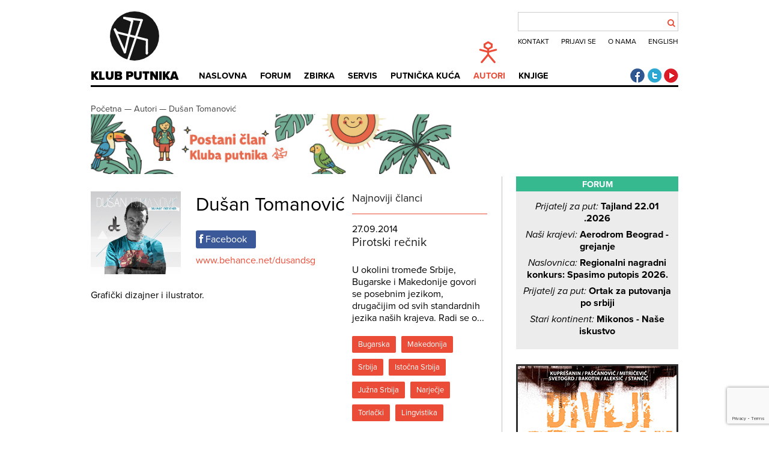

--- FILE ---
content_type: text/html; charset=utf-8
request_url: https://www.klubputnika.org/autori/dusan.tomanovic.pirot
body_size: 8180
content:
<!DOCTYPE html>
<html>
   <head>
      <meta http-equiv="X-UA-Compatible" content="IE=edge">
      <meta content="text/html; charset=utf-8" http-equiv="content-type">
      <meta content="width=device-width, initial-scale=1" name="viewport">
      <meta content="width=device-width, minimum-scale=1.0" name="viewport">
      <meta name="robots" content="noodp">
      <link rel="stylesheet" href="/templates/klubputnika/css/style47.css" />
      <link rel="shortcut icon" href="/favicon.ico" />
      <link rel="apple-touch-icon-precomposed" href="/favicon.png">
       <link rel="stylesheet" href="https://use.typekit.net/uxq2nwx.css">
      <link href="//netdna.bootstrapcdn.com/font-awesome/4.0.3/css/font-awesome.css" rel="stylesheet">
      <link href="https://plus.google.com/+KlubputnikaOrg" rel="publisher">
      <meta name="SKYPE_TOOLBAR" content="SKYPE_TOOLBAR_PARSER_COMPATIBLE"/>
      <meta property="fb:admins" content="100001237433628" />
      <meta charset="utf-8">
	<meta name="description" content="Regionalni centar za putničku kulturu, putopisni časopis i servis za samostalna putovanja">
	<title>Dušan Tomanović</title>
	<link href="https://www.klubputnika.org/pretraga?format=opensearch" rel="search" title="OpenSearch Klub putnika" type="application/opensearchdescription+xml">
	<link href="/favicon.ico" rel="icon" type="image/vnd.microsoft.icon">
<link href="/media/vendor/joomla-custom-elements/css/joomla-alert.min.css?0.4.1" rel="stylesheet">
<script src="/media/vendor/jquery/js/jquery.min.js?3.7.1"></script>
	<script src="/media/legacy/js/jquery-noconflict.min.js?504da4"></script>
	<script type="application/json" class="joomla-script-options new">{"joomla.jtext":{"ERROR":"Greška","MESSAGE":"Poruka","NOTICE":"Obaveštenje","WARNING":"Upozorenje","JCLOSE":"Zatvori","JOK":"OK","JOPEN":"Otvori"},"system.paths":{"root":"","rootFull":"https:\/\/www.klubputnika.org\/","base":"","baseFull":"https:\/\/www.klubputnika.org\/"},"csrf.token":"008c4a2db15aa141112374ee4104f290"}</script>
	<script src="/media/system/js/core.min.js?a3d8f8"></script>
	<script src="/media/system/js/messages.min.js?9a4811" type="module"></script>
	<script src="/templates/klubputnika/js/raphael-min.js"></script>
	<script src="/templates/klubputnika/js/klubputnika.js"></script>
	<script src="/templates/klubputnika/js/jquery-ui.min.js"></script>
	<script src="/templates/klubputnika/js/jquery.validate.min.js"></script>
	<script src="/plugins/content/manageforms/assets/messages_hr.js"></script>
	<script src="https://www.google.com/recaptcha/api.js?render=6LfJlP4qAAAAACZgiHqL7zZYOpwhx_sevkIdNKUu"></script>
	<script>var recaptchaSiteKey = "6LfJlP4qAAAAACZgiHqL7zZYOpwhx_sevkIdNKUu";
      jQuery(function($) {
   var bookPrices = {"electronic":"2.8","printed":"8","printedrs":"880","printedrs_eur":"7.5","printedhr":"70","printedhr_eur":"9.5","printedba":"13","printedba_eur":"7"};
   var currencies = {rs: "RSD", hr: "HRK", ba: "BAM", me: "EUR"};
   var bankPDF = "/tmp/divlji_gradovi_printed_";
   $.validator.setDefaults({
      ignore: ":hidden",
      errorPlacement: function(error, element) {
         error.insertAfter(element);
      }
   });
   
   $(".divlji-gradovi-container input[type=checkbox]").on("change", function() {
      var formId = ".divlji-gradovi-wrapper-" + $(this).closest(".divlji-gradovi-wrapper").data("name");
      var country = $(formId + " select[name=country]").val();
      if($(this).is(":checked") && $(this).val() == "electronic") {
        $(formId + " .divlji-edition0").prop("checked", false);
      }
      if($(this).is(":checked") && $(this).val() == "printed") {
        $(formId + " .divlji-edition1").prop("checked", false);
      }
      if(country || ($(formId + " .divlji-edition1").is(":checked") && !$(formId + " .divlji-edition0").is(":checked"))) {
         $(formId + " .price-container-default").addClass("hidden");
         $(formId + " .price-container").removeClass("hidden");
      }
      else {
         $(formId + " .price-container-default").removeClass("hidden");
         $(formId + " .price-container").addClass("hidden");
      }
      $(formId + " .compulsory-field").addClass("hidden");
            $(formId + " .printed").addClass("hidden");
            $(formId + " .book-price").addClass("hidden");
            $(formId + " .payment-buttons").addClass("hidden");
            $(formId + " .printed-edition-payment-bank").addClass("hidden");
            $(formId + " .payment-bank-transfer-divlji").addClass("hidden");
      if($(this).is(":checked")) {
         $(formId + " .compulsory-field").removeClass("hidden");
         $(formId + " .book-price").removeClass("hidden");
         $(formId + " .payment-buttons").removeClass("hidden");
         if($(this).val() == "printed") {
            $(formId + " ." + $(this).val()).removeClass("hidden");
            $(formId + " .printed-edition-payment-bank").removeClass("hidden");
            $(formId + " .payment-bank-transfer-divlji").removeClass("hidden");
         }
         else if(!$(formId + " .divlji-edition0").is(":checked")) {
            $(formId + " .printed-edition-payment-bank").addClass("hidden");
            $(formId + " .payment-bank-transfer-divlji").addClass("hidden");
         }
      }
      $(formId + " .selected-editions").html("");
      $(formId + " input[type=checkbox]").each(function () {
         if(this.checked) {
            var html = $(formId + " .selected-editions").html();
            if($(formId + " input[type=checkbox]:checked").length > 1 && html != "") {
               html += ", ";
            }
            $(formId + " .selected-editions").html(html + $(this).data("edition"));
         }
      });
      setBookPrice(formId);
   });
   $(".payment-form-divlji").on("submit", function(e) {
      e.preventDefault();
      var formId = ".divlji-gradovi-wrapper-" + $(this).closest(".divlji-gradovi-wrapper").data("name");
      $(formId + " .divlji-gradovi").validate();
      if($(formId + " .divlji-gradovi").valid()) {
         $(formId + " .divlji-gradovi" + " input[name=payment_method]").val("Paypal");
         emailData("paypal", formId);
      }
   });
   
   $(".payment-bank-transfer-divlji").on("click", function(e) {
      e.preventDefault();
      var formId = ".divlji-gradovi-wrapper-" + $(this).closest(".divlji-gradovi-wrapper").data("name");
      $(formId + " .divlji-gradovi").validate();
      if($(formId + " .divlji-gradovi").valid()) {
         $(formId + " .divlji-gradovi" + " input[name=payment_method]").val("Bank transfer");
         emailData("bank", formId);
      }
   });
   
   if($(".divlji-gradovi select[name=country]").val() == "rs" || $(".divlji-gradovi select[name=country]").val() == "me") {
      $(".divlji-gradovi input[name=phone]").removeClass("hidden");
   }
   else {
      $(".divlji-gradovi input[name=phone]").addClass("hidden");
   }
   
   $(".divlji-gradovi select[name=country]").on("change", function() {
      var formId = ".divlji-gradovi-wrapper-" + $(this).closest(".divlji-gradovi-wrapper").data("name");
      var country = $(formId + " select[name=country]").val();
      if(country || ($(formId + " .divlji-edition1").is(":checked") && !$(formId + " .divlji-edition0").is(":checked"))) {
         $(formId + " .price-container-default").addClass("hidden");
         $(formId + " .price-container").removeClass("hidden");
      }
      else {
         $(formId + " .price-container-default").removeClass("hidden");
         $(formId + " .price-container").addClass("hidden");
      }
      setBookPrice(formId);
      if($(this).val() == "rs" || $(this).val() == "me") {
         $(formId + " input[name=phone]").removeClass("hidden");
      }
      else {
         $(formId + " input[name=phone]").addClass("hidden");
      }
   });
   
   $("#divlji-gradovi-content input[name=printed]").prop("checked", true).trigger("change");
   
   function setBookPrice(formId) {
      var country = $(formId + " select[name=country]").val();
      if($(formId + " .divlji-edition1").is(":checked") && !$(formId + " .divlji-edition0").is(":checked")){
         price = 0;
         if($(formId + " .divlji-edition1").is(":checked")) {
            price = parseFloat(bookPrices.electronic);
            $(formId + " .price-paypal").html(price + " " + "&euro;");
            $(formId + " .payment-form-divlji input[name=hosted_button_id]").val("9LVDWWBXV85A6");
            $(formId + " .payment-form-divlji input[name=item_name]").val("Divlji gradovi: " + $(formId + " .selected-editions").html());
         }
      }
      else if(country) {
         var price = 0;
         if($(formId + " .divlji-edition1").is(":checked")) {
            price = parseFloat(bookPrices["electronic"]);
         }  
         if($(formId + " .divlji-edition0").is(":checked")) {
            price = parseInt(bookPrices["printed"+country]);
         }
         $(formId + " .price-bank").html(price + " " + currencies[country]);
         if($(formId + " .divlji-edition0").is(":checked")) {
            price = parseFloat(bookPrices["printed"+country+"_eur"]);
         }
         $(formId + " .price-paypal").html(price + " " + "&euro;");
         if(price == 7) {
            $(formId + " .payment-form-divlji input[name=hosted_button_id]").val("R86GWY4JUERG8");
         }
         else if(price == 7.5) {
            $(formId + " .payment-form-divlji input[name=hosted_button_id]").val("MBJPKJPRJRPEG");
         }
         else { 
            $(formId + " .payment-form-divlji input[name=hosted_button_id]").val("7AYUHT3Q8FYEE");
         }
         $(formId + " .payment-form-divlji input[name=item_name]").val("Divlji gradovi: " + $(formId + " .selected-editions").html());
      }
   };
   
   function emailData(type, formId) {
   grecaptcha.ready(function() {
       grecaptcha.execute(recaptchaSiteKey, {action: 'book_order'}).then(function(token) {
            $(".g-recaptcha-response").val(token);
              $.ajax({   
                 type: "POST",
                 url: "/index.php?option=com_ajax&format=json&plugin=manageforms",
                 data: $(formId + " .divlji-gradovi").serialize(),
                 success: function (response) {
                    if(type== "bank") {
                       $(formId).html("<span class=\"divlji-gradovi-accepted\">Vaša porudžbina je primljena! Sve potrebne podatke za uplatu smo vam poslali na mejl adresu. Ukoliko niste primili mejl, <a style=\"color: #eb4c37;\" href=\"" + bankPDF + $(".divlji-gradovi select[name=country]").val() + ".pdf\">preuzmite uplatnicu</a></span>");
                    }
                    else {
                       var paypal = document.getElementById("divlji-payment-paypal-" + $(formId).data("name"));
                       paypal.submit();
                    }
                 }
              });
          });
     });
   };
});</script>
	<script>jQuery(function($) {
   $(".visa-update a").on("click", function(e) {
      e.preventDefault();
      var country = $(this).parent().data("country");
      document.cookie = "zemlja=" + country + "; expires=Thu, 01 Jan 2020 00:00:01 GMT; path=/";
      location.href = this.href;
   });
});</script>
	<meta property="og:image" content="https://www.klubputnika.org/dusan-tomanovic-pirot.png" />

      <script type="text/javascript">if(typeof(jQuery().tooltip) == "function") {
         jQuery(function($){
            $(".tooltip, .footnote").tooltip();
            $(".tooltip").on('click', function(e){
               e.preventDefault();
            });
         });
      }</script>
      <script type="application/ld+json">
      {
         "@context" : "http://schema.org",
         "@type" : "WebSite",
         "name" : "Klub putnika",
         "url" : "https://www.klubputnika.org/"
      }
      </script>
      <script type="application/ld+json">
    {
      "@context": "http://schema.org",
      "@type": "Organization",
      "name" : "Klub putnika",
      "url": "https://www.klubputnika.org/",
      "logo": "https://www.klubputnika.org/images/logo.png",
      "foundingDate": "2005-03-11",
      "description": "Regionalni centar za putničku kulturu, putopisni časopis i servis za samostalna putovanja",
      "sameAs" : [
      "https://www.facebook.com/klubputnika",
      "https://www.twitter.com/klub_putnika",
      "https://plus.google.com/+KlubputnikaOrg",
      "http://www.youtube.com/user/klubputnika"      ]
}
    }
    </script>
   </head>
   <body>
      
      <header role="banner" id="top">
         <div id="logo">
            <a href="/" title="Klub putnika">
               <div id="logo-anim"></div>
               Klub putnika            </a>
         </div>
         <label class="search-toggle" for="search-toggle-input">
            <div class="fa"></div>
         </label>
         <input type="checkbox" id="search-toggle-input" name="search-toggle-input" value="test" />
         <div id="top-menu">
<div id="kp-search">
<form id="mod-finder-searchform" action="/pretraga" method="get" class="form-search">
	<div class="finder">
		<input type="text" name="q" id="mod-finder-searchword" class="search-query input-medium" size="25" value="" />
		      <div id="search-btn"><button class="fa" type="submit"></button></div>
	</div>
</form>
</div>
<ul class="menu mod-list nav ">
<li class="nav-item item-232"><a href="/kontakt" >Kontakt</a></li><li class="nav-item item-284"><a href="/forum/login" >Prijavi se</a></li><li class="nav-item item-53"><a href="/o-klub-putnika" >O nama</a></li><li class="nav-item item-56"><a href="http://www.thetravelclub.org/" >English</a></li></ul>
</div>
         <nav id="main-menu">
            <label class="menu-toggle" for="menu-toggle-input">
               <span class="icon-bar"></span>
               <span class="icon-bar"></span>
               <span class="icon-bar"></span>
            </label>
            <input type="checkbox" id="menu-toggle-input" name="menu-toggle-input" value="test" />
            <ul class="nav menu">
<li class="item-192"><span class="menu-pictogram"></span><a href="/" title=" no-pictogram">Naslovna</a></li><li class="item-46  forum-menu"><span class="menu-pictogram"></span><a href="/forum/" class=" forum-menu">Forum</a></li><li class="item-208 deeper parent  zbirka-menu"><span class="menu-pictogram"></span><a href="/" class=" zbirka-menu">Zbirka</a><ul class="nav-child unstyled small"><li class="item-61  divider-after"><a href="/zbirka/zbivanja" class=" divider-after">Zbivanja</a></li><li class="item-48  divider-before"><a href="/zbirka/putopisi" class=" divider-before">Putopisi</a></li><li class="item-66"><a href="/zbirka/fotografija" >Fotografija</a></li><li class="item-41"><a href="/zbirka/putoskop" >Putoskop</a></li><li class="item-62"><a href="https://www.klubputnika.org/zbirka/vremeplov">Vremeplov</a></li><li class="item-49 parent  divider-before"><a href="/zbirka/blogovi" class=" divider-before">Blogovi</a></li><li class="item-290"><a href="/zbirka/mape-nevidljivog-balkana" title="Mape nevidljivog Balkana">MNB</a></li></ul></li><li class="item-207 deeper parent  servis-menu"><span class="menu-pictogram"></span><a href="/" class=" servis-menu">Servis</a><ul class="nav-child unstyled small"><li class="item-81"><a href="/servis/foto-uputstva" >Foto uputstva</a></li><li class="item-36"><a href="/servis/iskustvenik" >Iskustvenik</a></li><li class="item-37 parent"><a href="/servis/vize" >Vize</a></li><li class="item-38 parent"><a href="/servis/odredista" >Odredišta</a></li><li class="item-47"><a href="/servis/putnicki-recnik" >Putnički rečnik</a></li><li class="item-44"><a href="/servis/stoperski-vodic" >Stoperski vodič</a></li></ul></li><li class="item-86 deeper parent  travel-house-menu"><span class="menu-pictogram"></span><a href="/putnicka-kuca" class=" travel-house-menu">Putnička kuća</a><ul class="nav-child unstyled small"><li class="item-335"><a href="/putnicka-kuca/liepaja" >Liepaja</a></li><li class="item-291 parent"><a href="/putnicka-kuca/aveiro" >Aveiro</a></li><li class="item-261 parent"><a href="/putnicka-kuca/atina-atena" >Atina/Atena</a></li><li class="item-231"><a href="/putnicka-kuca/tbilisi" >Tbilisi</a></li><li class="item-85"><a href="/putnicka-kuca/granada" >Granada</a></li><li class="item-82 parent"><a href="/putnicka-kuca/istanbul" >Istanbul</a></li></ul></li><li class="item-205 current active  authors-menu"><span class="menu-pictogram"></span><a href="/autori" class=" authors-menu" aria-current="location">Autori</a></li><li class="item-79  store-menu"><span class="menu-pictogram"></span><a href="/knjige" class=" store-menu">Knjige</a></li></ul>

         </nav>
         <div id="social-icons">
            <a href="https://www.facebook.com/klubputnika" title="Klub putnika Facebook" class="social-facebook">Klub putnika Facebook</a>
            <a href="https://twitter.com/klub_putnika" title="Klub putnika Twitter"  class="social-twitter">Klub putnika Twitter</a>
            <a href="https://www.youtube.com/user/klubputnika" title="Klub putnika Youtube" class="social-youtube">Klub putnika Youtube</a>         </div>
      </header>
      <main>
                     <nav id="breadcrumbs">
<ul class="breadcrumb" itemscope itemtype="http://schema.org/BreadcrumbList">
	<li itemprop="itemListElement" itemscope itemtype="http://schema.org/ListItem"><meta itemprop="position" content="1" /><a href="/" class="pathway" itemprop="item" title="Početna"><span itemprop="name">Početna</span></a>&nbsp—&nbsp;</li><li itemprop="itemListElement" itemscope itemtype="http://schema.org/ListItem"><meta itemprop="position" content="2" /><a href="/autori" class="pathway" itemprop="item" title="Autori"><span itemprop="name">Autori</span></a>&nbsp—&nbsp;</li><li><a href="https://www.klubputnika.org/autori/dusan.tomanovic.pirot" class="pathway"  title="Dušan Tomanović"><span>Dušan Tomanović</span></a></li></ul>
<div class="mod-banners bannergroup">

    <div class="mod-banners__item banneritem">
                                                                                                                                                                                                                                                                                                                                                                                                    <a
                            href="/component/banners/click/1" target="_blank" rel="noopener noreferrer"
                            title="postani-clan">
                            <img src="https://www.klubputnika.org/images/banners/baner-dugacki-res.jpg" alt="Postani član Kluba putnika!" width="600">                        </a>
                                                            </div>

</div>
</nav>
                  <div id="system-message-container" aria-live="polite"></div>

         
    
<div class="content-container profile">
<div class="profile-data">
<div class="profile-picture">
   <img src="/images/autori/dusan-tomanovic-pirot.png" alt="Dušan Tomanović" />
</div>
<div class="profile-intro">
   <h1>Dušan Tomanović</h1>
            <div class="profile-facebook"><a href="https://www.facebook.com/dusantomanovicdesigns" target="_blank"><i class="fa fa-facebook"></i> Facebook</a></div>
            <div class="profile-website"><a href="https://www.behance.net/dusandsg" target="_blank">www.behance.net/dusandsg</a></div>
   </div>
         <div class="profile-description"><p>Grafički dizajner i ilustrator.</p></div>
   </div>
<div class="latest-articles">
   <h2>Najnoviji članci</h2>
      <article>
      <div class="article-date">27.09.2014</div>
      <h3><a href="/zbirka/putoskop/3831-pirotski" title="Pirotski rečnik">Pirotski rečnik</a></h3>
      <div class="article-intro"><p>U okolini tromeđe Srbije, Bugarske i Makedonije govori se posebnim jezikom, drugačijim od svih standardnih jezika naših krajeva. Radi se o...</p></div>
                                                               <a class="tag" href="/tag/bugarska" title="Pronađi sve tagovano sa Bugarska">Bugarska</a>
                                                <a class="tag" href="/tag/makedonija" title="Pronađi sve tagovano sa Makedonija">Makedonija</a>
                                                <a class="tag" href="/tag/srbija" title="Pronađi sve tagovano sa Srbija">Srbija</a>
                                                <a class="tag" href="/tag/istocna-srbija" title="Pronađi sve tagovano sa Istočna Srbija">Istočna Srbija</a>
                                                <a class="tag" href="/tag/juzna-srbija" title="Pronađi sve tagovano sa Južna Srbija">Južna Srbija</a>
                                                <a class="tag" href="/tag/narjecje" title="Pronađi sve tagovano sa Narječje">Narječje</a>
                                                <a class="tag" href="/tag/torlacki" title="Pronađi sve tagovano sa Torlački">Torlački</a>
                                                                     <a class="tag" href="/tag/lingvistika" title="Pronađi sve tagovano sa Lingvistika">Lingvistika</a>
                              </article>
      <div class="all-articles"><a href="/tag/dusan-tomanovic" title="Pronađi sve tagovano sa Dušan Tomanović">Svi članci</a></div>
</div>
</div>
                     <aside id="right">
                   <div class="column-module with-bgd">
                    <h3>Forum</h3>
                
         <div class="topic">
         <a class="topic-title" href="/forum/topic/30771-tajland-2201-2026" title="Tajland 22.01 .2026"><span class="forum-title">Prijatelj za put: </span>Tajland 22.01 .2026</a>
      </div>
         <div class="topic">
         <a class="topic-title" href="/forum/topic/30770-aerodrom-beograd-grejanje" title="Aerodrom Beograd - grejanje"><span class="forum-title">Naši krajevi: </span>Aerodrom Beograd - grejanje</a>
      </div>
         <div class="topic">
         <a class="topic-title" href="/forum/topic/30769-regionalni-nagradni-konkurs-spasimo-putopis-2026" title="Regionalni nagradni konkurs: Spasimo putopis 2026."><span class="forum-title">Naslovnica: </span>Regionalni nagradni konkurs: Spasimo putopis 2026.</a>
      </div>
         <div class="topic">
         <a class="topic-title" href="/forum/topic/30768-ortak-za-putovanja-po-srbiji" title="Ortak za putovanja po srbiji"><span class="forum-title">Prijatelj za put: </span>Ortak za putovanja po srbiji</a>
      </div>
         <div class="topic">
         <a class="topic-title" href="/forum/topic/30767-mikonos-naše-iskustvo" title="Mikonos - Naše iskustvo"><span class="forum-title">Stari kontinent: </span>Mikonos - Naše iskustvo</a>
      </div>
       </div>
    <div class="column-module book-order-module">
                <div class="divlji-gradovi-container divlji-gradovi-container-side">
<h3><a href="/zbirka/zbivanja/4280-divlji-gradovi" title="Divlji gradovi, kliknite za više informacija o knjizi"><span>Divlji gradovi</span></a></h3>
<div class="divlji-gradovi-wrapper divlji-gradovi-wrapper-side" data-name="side">
<form id="divlji-gradovi-side" class="divlji-gradovi" data-name="side">
<label for="divlji-edition0-side"  class="stampano-lbl">
   <input type="checkbox" value="printed" id="divlji-edition0-side" class="divlji-edition0" name="printed" data-edition="Papirno" />
   Papirno izdanje
</label>
<label for="divlji-edition1-side" class="elektronsko-lbl">
   <input type="checkbox" value="electronic" id="divlji-edition1-side" class="divlji-edition1" name="electronic" data-edition="Elektronsko" />
   Elektronsko izdanje
</label>
<div class="compulsory-field order-option hidden">
   <input type="text" name="email" value="" placeholder="Email" required class="email" />
   <input type="text" name="name" placeholder="Ime i prezime" required />
</div>
<div class="printed order-option hidden">
   <input type="text" name="address" placeholder="Adresa" required />
   <input type="text" name="postcode" placeholder="Poštanski broj" required />
   <input type="text" name="city" placeholder="Grad" required />
   <select name="country" required>
      <option disabled="disabled" value="" selected="selected">Izaberite zemlju</option>
               <option value="rs">Srbija</option>
               <option value="hr">Hrvatska</option>
               <option value="ba">BiH</option>
         </select>
   <input type="text" name="phone" placeholder="Telefon" class="hidden" required />
</div>
<input type="hidden" name="subject" value="Divlji gradovi - porudžbina" />
<input type="hidden" name="emailgroup" value="4" />
<input type="hidden" name="payment_method" value="" />
<input type="hidden" name="divljigradovi" value="1" />
<input type="hidden" name="g_recaptcha_response" class="g-recaptcha-response"/>
<input type="hidden" name="008c4a2db15aa141112374ee4104f290" value="1"></form>
<div class="book-price hidden" id="divlji-book-price-side">
Izdanje: <span class="selected-editions"></span><br />
<div class="price-container-default">Cena: <strong>Izaberite zemlju prvo</strong></div>
<div class="price-container hidden">
   <span class="calculated-price">Paypalom: <span class="price-paypal"></span>.<span class="printed-edition-payment-bank" class="hidden"> Preko računa: <span class="price-bank"></span>. Troškovi slanja su uračunati.</span></span>
</div>
</div>
<div class="payment-buttons hidden" id="divlji-payment-buttons-side">
<form id="divlji-payment-paypal-side" data-name="side" class="payment-form-divlji" action="https://www.paypal.com/cgi-bin/webscr" method="post" target="_top">
    <input type="hidden" name="cmd" value="_s-xclick">
    <input type="hidden" name="hosted_button_id" value="">
    <input type="image" src="https://www.paypalobjects.com/en_US/i/btn/btn_buynow_LG.gif" border="0" name="submit" alt="PayPal - The safer, easier way to pay online!">
    <img alt="" border="0" src="https://www.paypalobjects.com/en_US/i/scr/pixel.gif" width="1" height="1">
   <a href="#" data-name="side" class="payment-bank-transfer-divlji btn payment-option hidden">Plati uplatnicom</a>
</form>
</div>
</div>
</div>    </div>
    <div class="column-module with-bgd">
                    <h3>Newsletter</h3>
                
<div id="mod-custom127" class="mod-custom custom">
    <iframe src="https://00y90.mjt.lu/wgt/00y90/ulg/form?c=7176619a" width="100%" style="height: 0;" data-w-type="embedded"></iframe>
<script src="https://app.mailjet.com/pas-nc-embedded-v1.js" type="text/javascript"></script></div>
    </div>
    <div class="column-module with-bgd">
                    <h3>Naši partneri</h3>
                
<div id="mod-custom96" class="mod-custom custom">
    <p><a class="track-ad" title="Jeftin kombi prevoz" href="http://www.terratravel.rs/" target="_blank" rel="noopener"><strong>Jeftin i pouzdan kombi prevoz</strong> ka aerodromima i regionu.</a></p></div>
    </div>
    <div class="column-module with-bgd">
                    <h3>Novo u vizama</h3>
                   <div class="visa-update" data-country="srbija">
      <a href="/servis/vize/azija/3036-katar" title="Viza Viza za Katar">Srbija: <strong>viza Viza za Katar</strong></a>
   </div>
   <div class="visa-update" data-country="srbija">
      <a href="/servis/vize/afrika/2997-zelenortska-ostrva" title="Viza Viza za Zelenortska Ostrva">Srbija: <strong>viza Viza za Zelenortska Ostrva</strong></a>
   </div>
   <div class="visa-update" data-country="srbija">
      <a href="/servis/vize/azija/84-vijetnam" title="Viza Viza za Vijetnam">Srbija: <strong>viza Viza za Vijetnam</strong></a>
   </div>
   <div class="visa-update" data-country="srbija">
      <a href="/servis/vize/latinska-amerika/124-brazil" title="Viza Viza za Brazil">Srbija: <strong>viza Viza za Brazil</strong></a>
   </div>
   <div class="visa-update" data-country="srbija">
      <a href="/servis/vize/azija/74-malezija" title="Viza Viza za Malezija">Srbija: <strong>viza Viza za Malezija</strong></a>
   </div>
    </div>

            </aside>
               </main>
      <footer id="bottom">
                     <a href="/zbirka/putoskop/3726-znak-kluba-putnika">
                  <div id="logo-footer"><span class="footer-title">Klub putnika</span></div>
                     </a>
                  <nav id="footer-menu"><ul class="menu mod-list nav ">
<li class="nav-item item-58"><a href="/kontakt" >Kontakt</a></li><li class="nav-item item-216"><a href="/o-klub-putnika" >O nama</a></li><li class="nav-item item-230"><a href="/prvi-koraci" >Prvi koraci</a></li><li class="nav-item item-217"><a href="/prijava" >Prijavi se</a></li><li class="nav-item item-228"><a href="http://www.thetravelclub.org/" title="The Travel Club">English</a></li></ul>
<ul class="menu mod-list nav ">
<li class="nav-item item-227"><a href="/forum" >Forum</a></li><li class="nav-item item-222"><a href="/" >Zbirka</a></li><li class="nav-item item-223"><a href="/" >Servis</a></li><li class="nav-item item-225"><a href="/putnicka-kuca" >Putnička kuća</a></li><li class="nav-item item-224 current active"><a href="/autori" >Autori</a></li><li class="nav-item item-226"><a href="/knjige" >Dućan</a></li></ul>
<ul class="menu mod-list nav  last-row">
<li class="nav-item item-218"><a href="https://www.facebook.com/klubputnika" title="Klub putnika Facebook">Facebook</a></li><li class="nav-item item-219"><a href="https://twitter.com/klub_putnika" title="Klub putnika Twitter">Twitter</a></li><li class="nav-item item-220"><a href="https://www.youtube.com/user/klubputnika" title="Klub putnika Youtube">Youtube</a></li><li class="nav-item item-221"><a href="https://instagram.com/klubputnika" title="Klub putnika Instagram">Instagram</a></li><li class="nav-item item-229"><a href="https://plus.google.com/+KlubputnikaOrg" title="Google+ Klub putnika">Google+</a></li></ul>
</nav>
         <div id="copyright">
                           
                        &copy; 2026 Klub putnika. Sva prava zadržana. Sadržaj u <a href="/servis">servisnoj</a> sekciji i na <a href="/forum" title="Klub putnika - Forum">forumu</a> dostupan je pod <a href="http://creativecommons.org/licenses/by-sa/4.0/" target="_blank">CC Attribution-ShareAlike 4.0 International licencom</a>.         </div>
      </footer>
      <div id="fb-root"></div>
      <div id="base-url" data-value=""></div>
      <script>(function(d, s, id) {
      var js, fjs = d.getElementsByTagName(s)[0];
      if (d.getElementById(id)) return;
      js = d.createElement(s); js.id = id;
      js.src = "//connect.facebook.net/en_GB/all.js#xfbml=1&appId=253305661351372";
      fjs.parentNode.insertBefore(js, fjs);
      }(document, 'script', 'facebook-jssdk'));</script>
      <!-- Google tag (gtag.js) -->
<script async src="https://www.googletagmanager.com/gtag/js?id=G-FXE9XYW4RW"></script>
<script>
  window.dataLayer = window.dataLayer || [];
  function gtag(){dataLayer.push(arguments);}
  gtag('js', new Date());

  gtag('config', 'G-FXE9XYW4RW');
</script>   <script defer src="https://static.cloudflareinsights.com/beacon.min.js/vcd15cbe7772f49c399c6a5babf22c1241717689176015" integrity="sha512-ZpsOmlRQV6y907TI0dKBHq9Md29nnaEIPlkf84rnaERnq6zvWvPUqr2ft8M1aS28oN72PdrCzSjY4U6VaAw1EQ==" data-cf-beacon='{"version":"2024.11.0","token":"f8ba01cbf88c431d806863a41bc80c10","r":1,"server_timing":{"name":{"cfCacheStatus":true,"cfEdge":true,"cfExtPri":true,"cfL4":true,"cfOrigin":true,"cfSpeedBrain":true},"location_startswith":null}}' crossorigin="anonymous"></script>
</body>
</html>

--- FILE ---
content_type: text/html; charset=utf-8
request_url: https://www.google.com/recaptcha/api2/anchor?ar=1&k=6LfJlP4qAAAAACZgiHqL7zZYOpwhx_sevkIdNKUu&co=aHR0cHM6Ly93d3cua2x1YnB1dG5pa2Eub3JnOjQ0Mw..&hl=en&v=PoyoqOPhxBO7pBk68S4YbpHZ&size=invisible&anchor-ms=20000&execute-ms=30000&cb=6sxul8sjmak
body_size: 49791
content:
<!DOCTYPE HTML><html dir="ltr" lang="en"><head><meta http-equiv="Content-Type" content="text/html; charset=UTF-8">
<meta http-equiv="X-UA-Compatible" content="IE=edge">
<title>reCAPTCHA</title>
<style type="text/css">
/* cyrillic-ext */
@font-face {
  font-family: 'Roboto';
  font-style: normal;
  font-weight: 400;
  font-stretch: 100%;
  src: url(//fonts.gstatic.com/s/roboto/v48/KFO7CnqEu92Fr1ME7kSn66aGLdTylUAMa3GUBHMdazTgWw.woff2) format('woff2');
  unicode-range: U+0460-052F, U+1C80-1C8A, U+20B4, U+2DE0-2DFF, U+A640-A69F, U+FE2E-FE2F;
}
/* cyrillic */
@font-face {
  font-family: 'Roboto';
  font-style: normal;
  font-weight: 400;
  font-stretch: 100%;
  src: url(//fonts.gstatic.com/s/roboto/v48/KFO7CnqEu92Fr1ME7kSn66aGLdTylUAMa3iUBHMdazTgWw.woff2) format('woff2');
  unicode-range: U+0301, U+0400-045F, U+0490-0491, U+04B0-04B1, U+2116;
}
/* greek-ext */
@font-face {
  font-family: 'Roboto';
  font-style: normal;
  font-weight: 400;
  font-stretch: 100%;
  src: url(//fonts.gstatic.com/s/roboto/v48/KFO7CnqEu92Fr1ME7kSn66aGLdTylUAMa3CUBHMdazTgWw.woff2) format('woff2');
  unicode-range: U+1F00-1FFF;
}
/* greek */
@font-face {
  font-family: 'Roboto';
  font-style: normal;
  font-weight: 400;
  font-stretch: 100%;
  src: url(//fonts.gstatic.com/s/roboto/v48/KFO7CnqEu92Fr1ME7kSn66aGLdTylUAMa3-UBHMdazTgWw.woff2) format('woff2');
  unicode-range: U+0370-0377, U+037A-037F, U+0384-038A, U+038C, U+038E-03A1, U+03A3-03FF;
}
/* math */
@font-face {
  font-family: 'Roboto';
  font-style: normal;
  font-weight: 400;
  font-stretch: 100%;
  src: url(//fonts.gstatic.com/s/roboto/v48/KFO7CnqEu92Fr1ME7kSn66aGLdTylUAMawCUBHMdazTgWw.woff2) format('woff2');
  unicode-range: U+0302-0303, U+0305, U+0307-0308, U+0310, U+0312, U+0315, U+031A, U+0326-0327, U+032C, U+032F-0330, U+0332-0333, U+0338, U+033A, U+0346, U+034D, U+0391-03A1, U+03A3-03A9, U+03B1-03C9, U+03D1, U+03D5-03D6, U+03F0-03F1, U+03F4-03F5, U+2016-2017, U+2034-2038, U+203C, U+2040, U+2043, U+2047, U+2050, U+2057, U+205F, U+2070-2071, U+2074-208E, U+2090-209C, U+20D0-20DC, U+20E1, U+20E5-20EF, U+2100-2112, U+2114-2115, U+2117-2121, U+2123-214F, U+2190, U+2192, U+2194-21AE, U+21B0-21E5, U+21F1-21F2, U+21F4-2211, U+2213-2214, U+2216-22FF, U+2308-230B, U+2310, U+2319, U+231C-2321, U+2336-237A, U+237C, U+2395, U+239B-23B7, U+23D0, U+23DC-23E1, U+2474-2475, U+25AF, U+25B3, U+25B7, U+25BD, U+25C1, U+25CA, U+25CC, U+25FB, U+266D-266F, U+27C0-27FF, U+2900-2AFF, U+2B0E-2B11, U+2B30-2B4C, U+2BFE, U+3030, U+FF5B, U+FF5D, U+1D400-1D7FF, U+1EE00-1EEFF;
}
/* symbols */
@font-face {
  font-family: 'Roboto';
  font-style: normal;
  font-weight: 400;
  font-stretch: 100%;
  src: url(//fonts.gstatic.com/s/roboto/v48/KFO7CnqEu92Fr1ME7kSn66aGLdTylUAMaxKUBHMdazTgWw.woff2) format('woff2');
  unicode-range: U+0001-000C, U+000E-001F, U+007F-009F, U+20DD-20E0, U+20E2-20E4, U+2150-218F, U+2190, U+2192, U+2194-2199, U+21AF, U+21E6-21F0, U+21F3, U+2218-2219, U+2299, U+22C4-22C6, U+2300-243F, U+2440-244A, U+2460-24FF, U+25A0-27BF, U+2800-28FF, U+2921-2922, U+2981, U+29BF, U+29EB, U+2B00-2BFF, U+4DC0-4DFF, U+FFF9-FFFB, U+10140-1018E, U+10190-1019C, U+101A0, U+101D0-101FD, U+102E0-102FB, U+10E60-10E7E, U+1D2C0-1D2D3, U+1D2E0-1D37F, U+1F000-1F0FF, U+1F100-1F1AD, U+1F1E6-1F1FF, U+1F30D-1F30F, U+1F315, U+1F31C, U+1F31E, U+1F320-1F32C, U+1F336, U+1F378, U+1F37D, U+1F382, U+1F393-1F39F, U+1F3A7-1F3A8, U+1F3AC-1F3AF, U+1F3C2, U+1F3C4-1F3C6, U+1F3CA-1F3CE, U+1F3D4-1F3E0, U+1F3ED, U+1F3F1-1F3F3, U+1F3F5-1F3F7, U+1F408, U+1F415, U+1F41F, U+1F426, U+1F43F, U+1F441-1F442, U+1F444, U+1F446-1F449, U+1F44C-1F44E, U+1F453, U+1F46A, U+1F47D, U+1F4A3, U+1F4B0, U+1F4B3, U+1F4B9, U+1F4BB, U+1F4BF, U+1F4C8-1F4CB, U+1F4D6, U+1F4DA, U+1F4DF, U+1F4E3-1F4E6, U+1F4EA-1F4ED, U+1F4F7, U+1F4F9-1F4FB, U+1F4FD-1F4FE, U+1F503, U+1F507-1F50B, U+1F50D, U+1F512-1F513, U+1F53E-1F54A, U+1F54F-1F5FA, U+1F610, U+1F650-1F67F, U+1F687, U+1F68D, U+1F691, U+1F694, U+1F698, U+1F6AD, U+1F6B2, U+1F6B9-1F6BA, U+1F6BC, U+1F6C6-1F6CF, U+1F6D3-1F6D7, U+1F6E0-1F6EA, U+1F6F0-1F6F3, U+1F6F7-1F6FC, U+1F700-1F7FF, U+1F800-1F80B, U+1F810-1F847, U+1F850-1F859, U+1F860-1F887, U+1F890-1F8AD, U+1F8B0-1F8BB, U+1F8C0-1F8C1, U+1F900-1F90B, U+1F93B, U+1F946, U+1F984, U+1F996, U+1F9E9, U+1FA00-1FA6F, U+1FA70-1FA7C, U+1FA80-1FA89, U+1FA8F-1FAC6, U+1FACE-1FADC, U+1FADF-1FAE9, U+1FAF0-1FAF8, U+1FB00-1FBFF;
}
/* vietnamese */
@font-face {
  font-family: 'Roboto';
  font-style: normal;
  font-weight: 400;
  font-stretch: 100%;
  src: url(//fonts.gstatic.com/s/roboto/v48/KFO7CnqEu92Fr1ME7kSn66aGLdTylUAMa3OUBHMdazTgWw.woff2) format('woff2');
  unicode-range: U+0102-0103, U+0110-0111, U+0128-0129, U+0168-0169, U+01A0-01A1, U+01AF-01B0, U+0300-0301, U+0303-0304, U+0308-0309, U+0323, U+0329, U+1EA0-1EF9, U+20AB;
}
/* latin-ext */
@font-face {
  font-family: 'Roboto';
  font-style: normal;
  font-weight: 400;
  font-stretch: 100%;
  src: url(//fonts.gstatic.com/s/roboto/v48/KFO7CnqEu92Fr1ME7kSn66aGLdTylUAMa3KUBHMdazTgWw.woff2) format('woff2');
  unicode-range: U+0100-02BA, U+02BD-02C5, U+02C7-02CC, U+02CE-02D7, U+02DD-02FF, U+0304, U+0308, U+0329, U+1D00-1DBF, U+1E00-1E9F, U+1EF2-1EFF, U+2020, U+20A0-20AB, U+20AD-20C0, U+2113, U+2C60-2C7F, U+A720-A7FF;
}
/* latin */
@font-face {
  font-family: 'Roboto';
  font-style: normal;
  font-weight: 400;
  font-stretch: 100%;
  src: url(//fonts.gstatic.com/s/roboto/v48/KFO7CnqEu92Fr1ME7kSn66aGLdTylUAMa3yUBHMdazQ.woff2) format('woff2');
  unicode-range: U+0000-00FF, U+0131, U+0152-0153, U+02BB-02BC, U+02C6, U+02DA, U+02DC, U+0304, U+0308, U+0329, U+2000-206F, U+20AC, U+2122, U+2191, U+2193, U+2212, U+2215, U+FEFF, U+FFFD;
}
/* cyrillic-ext */
@font-face {
  font-family: 'Roboto';
  font-style: normal;
  font-weight: 500;
  font-stretch: 100%;
  src: url(//fonts.gstatic.com/s/roboto/v48/KFO7CnqEu92Fr1ME7kSn66aGLdTylUAMa3GUBHMdazTgWw.woff2) format('woff2');
  unicode-range: U+0460-052F, U+1C80-1C8A, U+20B4, U+2DE0-2DFF, U+A640-A69F, U+FE2E-FE2F;
}
/* cyrillic */
@font-face {
  font-family: 'Roboto';
  font-style: normal;
  font-weight: 500;
  font-stretch: 100%;
  src: url(//fonts.gstatic.com/s/roboto/v48/KFO7CnqEu92Fr1ME7kSn66aGLdTylUAMa3iUBHMdazTgWw.woff2) format('woff2');
  unicode-range: U+0301, U+0400-045F, U+0490-0491, U+04B0-04B1, U+2116;
}
/* greek-ext */
@font-face {
  font-family: 'Roboto';
  font-style: normal;
  font-weight: 500;
  font-stretch: 100%;
  src: url(//fonts.gstatic.com/s/roboto/v48/KFO7CnqEu92Fr1ME7kSn66aGLdTylUAMa3CUBHMdazTgWw.woff2) format('woff2');
  unicode-range: U+1F00-1FFF;
}
/* greek */
@font-face {
  font-family: 'Roboto';
  font-style: normal;
  font-weight: 500;
  font-stretch: 100%;
  src: url(//fonts.gstatic.com/s/roboto/v48/KFO7CnqEu92Fr1ME7kSn66aGLdTylUAMa3-UBHMdazTgWw.woff2) format('woff2');
  unicode-range: U+0370-0377, U+037A-037F, U+0384-038A, U+038C, U+038E-03A1, U+03A3-03FF;
}
/* math */
@font-face {
  font-family: 'Roboto';
  font-style: normal;
  font-weight: 500;
  font-stretch: 100%;
  src: url(//fonts.gstatic.com/s/roboto/v48/KFO7CnqEu92Fr1ME7kSn66aGLdTylUAMawCUBHMdazTgWw.woff2) format('woff2');
  unicode-range: U+0302-0303, U+0305, U+0307-0308, U+0310, U+0312, U+0315, U+031A, U+0326-0327, U+032C, U+032F-0330, U+0332-0333, U+0338, U+033A, U+0346, U+034D, U+0391-03A1, U+03A3-03A9, U+03B1-03C9, U+03D1, U+03D5-03D6, U+03F0-03F1, U+03F4-03F5, U+2016-2017, U+2034-2038, U+203C, U+2040, U+2043, U+2047, U+2050, U+2057, U+205F, U+2070-2071, U+2074-208E, U+2090-209C, U+20D0-20DC, U+20E1, U+20E5-20EF, U+2100-2112, U+2114-2115, U+2117-2121, U+2123-214F, U+2190, U+2192, U+2194-21AE, U+21B0-21E5, U+21F1-21F2, U+21F4-2211, U+2213-2214, U+2216-22FF, U+2308-230B, U+2310, U+2319, U+231C-2321, U+2336-237A, U+237C, U+2395, U+239B-23B7, U+23D0, U+23DC-23E1, U+2474-2475, U+25AF, U+25B3, U+25B7, U+25BD, U+25C1, U+25CA, U+25CC, U+25FB, U+266D-266F, U+27C0-27FF, U+2900-2AFF, U+2B0E-2B11, U+2B30-2B4C, U+2BFE, U+3030, U+FF5B, U+FF5D, U+1D400-1D7FF, U+1EE00-1EEFF;
}
/* symbols */
@font-face {
  font-family: 'Roboto';
  font-style: normal;
  font-weight: 500;
  font-stretch: 100%;
  src: url(//fonts.gstatic.com/s/roboto/v48/KFO7CnqEu92Fr1ME7kSn66aGLdTylUAMaxKUBHMdazTgWw.woff2) format('woff2');
  unicode-range: U+0001-000C, U+000E-001F, U+007F-009F, U+20DD-20E0, U+20E2-20E4, U+2150-218F, U+2190, U+2192, U+2194-2199, U+21AF, U+21E6-21F0, U+21F3, U+2218-2219, U+2299, U+22C4-22C6, U+2300-243F, U+2440-244A, U+2460-24FF, U+25A0-27BF, U+2800-28FF, U+2921-2922, U+2981, U+29BF, U+29EB, U+2B00-2BFF, U+4DC0-4DFF, U+FFF9-FFFB, U+10140-1018E, U+10190-1019C, U+101A0, U+101D0-101FD, U+102E0-102FB, U+10E60-10E7E, U+1D2C0-1D2D3, U+1D2E0-1D37F, U+1F000-1F0FF, U+1F100-1F1AD, U+1F1E6-1F1FF, U+1F30D-1F30F, U+1F315, U+1F31C, U+1F31E, U+1F320-1F32C, U+1F336, U+1F378, U+1F37D, U+1F382, U+1F393-1F39F, U+1F3A7-1F3A8, U+1F3AC-1F3AF, U+1F3C2, U+1F3C4-1F3C6, U+1F3CA-1F3CE, U+1F3D4-1F3E0, U+1F3ED, U+1F3F1-1F3F3, U+1F3F5-1F3F7, U+1F408, U+1F415, U+1F41F, U+1F426, U+1F43F, U+1F441-1F442, U+1F444, U+1F446-1F449, U+1F44C-1F44E, U+1F453, U+1F46A, U+1F47D, U+1F4A3, U+1F4B0, U+1F4B3, U+1F4B9, U+1F4BB, U+1F4BF, U+1F4C8-1F4CB, U+1F4D6, U+1F4DA, U+1F4DF, U+1F4E3-1F4E6, U+1F4EA-1F4ED, U+1F4F7, U+1F4F9-1F4FB, U+1F4FD-1F4FE, U+1F503, U+1F507-1F50B, U+1F50D, U+1F512-1F513, U+1F53E-1F54A, U+1F54F-1F5FA, U+1F610, U+1F650-1F67F, U+1F687, U+1F68D, U+1F691, U+1F694, U+1F698, U+1F6AD, U+1F6B2, U+1F6B9-1F6BA, U+1F6BC, U+1F6C6-1F6CF, U+1F6D3-1F6D7, U+1F6E0-1F6EA, U+1F6F0-1F6F3, U+1F6F7-1F6FC, U+1F700-1F7FF, U+1F800-1F80B, U+1F810-1F847, U+1F850-1F859, U+1F860-1F887, U+1F890-1F8AD, U+1F8B0-1F8BB, U+1F8C0-1F8C1, U+1F900-1F90B, U+1F93B, U+1F946, U+1F984, U+1F996, U+1F9E9, U+1FA00-1FA6F, U+1FA70-1FA7C, U+1FA80-1FA89, U+1FA8F-1FAC6, U+1FACE-1FADC, U+1FADF-1FAE9, U+1FAF0-1FAF8, U+1FB00-1FBFF;
}
/* vietnamese */
@font-face {
  font-family: 'Roboto';
  font-style: normal;
  font-weight: 500;
  font-stretch: 100%;
  src: url(//fonts.gstatic.com/s/roboto/v48/KFO7CnqEu92Fr1ME7kSn66aGLdTylUAMa3OUBHMdazTgWw.woff2) format('woff2');
  unicode-range: U+0102-0103, U+0110-0111, U+0128-0129, U+0168-0169, U+01A0-01A1, U+01AF-01B0, U+0300-0301, U+0303-0304, U+0308-0309, U+0323, U+0329, U+1EA0-1EF9, U+20AB;
}
/* latin-ext */
@font-face {
  font-family: 'Roboto';
  font-style: normal;
  font-weight: 500;
  font-stretch: 100%;
  src: url(//fonts.gstatic.com/s/roboto/v48/KFO7CnqEu92Fr1ME7kSn66aGLdTylUAMa3KUBHMdazTgWw.woff2) format('woff2');
  unicode-range: U+0100-02BA, U+02BD-02C5, U+02C7-02CC, U+02CE-02D7, U+02DD-02FF, U+0304, U+0308, U+0329, U+1D00-1DBF, U+1E00-1E9F, U+1EF2-1EFF, U+2020, U+20A0-20AB, U+20AD-20C0, U+2113, U+2C60-2C7F, U+A720-A7FF;
}
/* latin */
@font-face {
  font-family: 'Roboto';
  font-style: normal;
  font-weight: 500;
  font-stretch: 100%;
  src: url(//fonts.gstatic.com/s/roboto/v48/KFO7CnqEu92Fr1ME7kSn66aGLdTylUAMa3yUBHMdazQ.woff2) format('woff2');
  unicode-range: U+0000-00FF, U+0131, U+0152-0153, U+02BB-02BC, U+02C6, U+02DA, U+02DC, U+0304, U+0308, U+0329, U+2000-206F, U+20AC, U+2122, U+2191, U+2193, U+2212, U+2215, U+FEFF, U+FFFD;
}
/* cyrillic-ext */
@font-face {
  font-family: 'Roboto';
  font-style: normal;
  font-weight: 900;
  font-stretch: 100%;
  src: url(//fonts.gstatic.com/s/roboto/v48/KFO7CnqEu92Fr1ME7kSn66aGLdTylUAMa3GUBHMdazTgWw.woff2) format('woff2');
  unicode-range: U+0460-052F, U+1C80-1C8A, U+20B4, U+2DE0-2DFF, U+A640-A69F, U+FE2E-FE2F;
}
/* cyrillic */
@font-face {
  font-family: 'Roboto';
  font-style: normal;
  font-weight: 900;
  font-stretch: 100%;
  src: url(//fonts.gstatic.com/s/roboto/v48/KFO7CnqEu92Fr1ME7kSn66aGLdTylUAMa3iUBHMdazTgWw.woff2) format('woff2');
  unicode-range: U+0301, U+0400-045F, U+0490-0491, U+04B0-04B1, U+2116;
}
/* greek-ext */
@font-face {
  font-family: 'Roboto';
  font-style: normal;
  font-weight: 900;
  font-stretch: 100%;
  src: url(//fonts.gstatic.com/s/roboto/v48/KFO7CnqEu92Fr1ME7kSn66aGLdTylUAMa3CUBHMdazTgWw.woff2) format('woff2');
  unicode-range: U+1F00-1FFF;
}
/* greek */
@font-face {
  font-family: 'Roboto';
  font-style: normal;
  font-weight: 900;
  font-stretch: 100%;
  src: url(//fonts.gstatic.com/s/roboto/v48/KFO7CnqEu92Fr1ME7kSn66aGLdTylUAMa3-UBHMdazTgWw.woff2) format('woff2');
  unicode-range: U+0370-0377, U+037A-037F, U+0384-038A, U+038C, U+038E-03A1, U+03A3-03FF;
}
/* math */
@font-face {
  font-family: 'Roboto';
  font-style: normal;
  font-weight: 900;
  font-stretch: 100%;
  src: url(//fonts.gstatic.com/s/roboto/v48/KFO7CnqEu92Fr1ME7kSn66aGLdTylUAMawCUBHMdazTgWw.woff2) format('woff2');
  unicode-range: U+0302-0303, U+0305, U+0307-0308, U+0310, U+0312, U+0315, U+031A, U+0326-0327, U+032C, U+032F-0330, U+0332-0333, U+0338, U+033A, U+0346, U+034D, U+0391-03A1, U+03A3-03A9, U+03B1-03C9, U+03D1, U+03D5-03D6, U+03F0-03F1, U+03F4-03F5, U+2016-2017, U+2034-2038, U+203C, U+2040, U+2043, U+2047, U+2050, U+2057, U+205F, U+2070-2071, U+2074-208E, U+2090-209C, U+20D0-20DC, U+20E1, U+20E5-20EF, U+2100-2112, U+2114-2115, U+2117-2121, U+2123-214F, U+2190, U+2192, U+2194-21AE, U+21B0-21E5, U+21F1-21F2, U+21F4-2211, U+2213-2214, U+2216-22FF, U+2308-230B, U+2310, U+2319, U+231C-2321, U+2336-237A, U+237C, U+2395, U+239B-23B7, U+23D0, U+23DC-23E1, U+2474-2475, U+25AF, U+25B3, U+25B7, U+25BD, U+25C1, U+25CA, U+25CC, U+25FB, U+266D-266F, U+27C0-27FF, U+2900-2AFF, U+2B0E-2B11, U+2B30-2B4C, U+2BFE, U+3030, U+FF5B, U+FF5D, U+1D400-1D7FF, U+1EE00-1EEFF;
}
/* symbols */
@font-face {
  font-family: 'Roboto';
  font-style: normal;
  font-weight: 900;
  font-stretch: 100%;
  src: url(//fonts.gstatic.com/s/roboto/v48/KFO7CnqEu92Fr1ME7kSn66aGLdTylUAMaxKUBHMdazTgWw.woff2) format('woff2');
  unicode-range: U+0001-000C, U+000E-001F, U+007F-009F, U+20DD-20E0, U+20E2-20E4, U+2150-218F, U+2190, U+2192, U+2194-2199, U+21AF, U+21E6-21F0, U+21F3, U+2218-2219, U+2299, U+22C4-22C6, U+2300-243F, U+2440-244A, U+2460-24FF, U+25A0-27BF, U+2800-28FF, U+2921-2922, U+2981, U+29BF, U+29EB, U+2B00-2BFF, U+4DC0-4DFF, U+FFF9-FFFB, U+10140-1018E, U+10190-1019C, U+101A0, U+101D0-101FD, U+102E0-102FB, U+10E60-10E7E, U+1D2C0-1D2D3, U+1D2E0-1D37F, U+1F000-1F0FF, U+1F100-1F1AD, U+1F1E6-1F1FF, U+1F30D-1F30F, U+1F315, U+1F31C, U+1F31E, U+1F320-1F32C, U+1F336, U+1F378, U+1F37D, U+1F382, U+1F393-1F39F, U+1F3A7-1F3A8, U+1F3AC-1F3AF, U+1F3C2, U+1F3C4-1F3C6, U+1F3CA-1F3CE, U+1F3D4-1F3E0, U+1F3ED, U+1F3F1-1F3F3, U+1F3F5-1F3F7, U+1F408, U+1F415, U+1F41F, U+1F426, U+1F43F, U+1F441-1F442, U+1F444, U+1F446-1F449, U+1F44C-1F44E, U+1F453, U+1F46A, U+1F47D, U+1F4A3, U+1F4B0, U+1F4B3, U+1F4B9, U+1F4BB, U+1F4BF, U+1F4C8-1F4CB, U+1F4D6, U+1F4DA, U+1F4DF, U+1F4E3-1F4E6, U+1F4EA-1F4ED, U+1F4F7, U+1F4F9-1F4FB, U+1F4FD-1F4FE, U+1F503, U+1F507-1F50B, U+1F50D, U+1F512-1F513, U+1F53E-1F54A, U+1F54F-1F5FA, U+1F610, U+1F650-1F67F, U+1F687, U+1F68D, U+1F691, U+1F694, U+1F698, U+1F6AD, U+1F6B2, U+1F6B9-1F6BA, U+1F6BC, U+1F6C6-1F6CF, U+1F6D3-1F6D7, U+1F6E0-1F6EA, U+1F6F0-1F6F3, U+1F6F7-1F6FC, U+1F700-1F7FF, U+1F800-1F80B, U+1F810-1F847, U+1F850-1F859, U+1F860-1F887, U+1F890-1F8AD, U+1F8B0-1F8BB, U+1F8C0-1F8C1, U+1F900-1F90B, U+1F93B, U+1F946, U+1F984, U+1F996, U+1F9E9, U+1FA00-1FA6F, U+1FA70-1FA7C, U+1FA80-1FA89, U+1FA8F-1FAC6, U+1FACE-1FADC, U+1FADF-1FAE9, U+1FAF0-1FAF8, U+1FB00-1FBFF;
}
/* vietnamese */
@font-face {
  font-family: 'Roboto';
  font-style: normal;
  font-weight: 900;
  font-stretch: 100%;
  src: url(//fonts.gstatic.com/s/roboto/v48/KFO7CnqEu92Fr1ME7kSn66aGLdTylUAMa3OUBHMdazTgWw.woff2) format('woff2');
  unicode-range: U+0102-0103, U+0110-0111, U+0128-0129, U+0168-0169, U+01A0-01A1, U+01AF-01B0, U+0300-0301, U+0303-0304, U+0308-0309, U+0323, U+0329, U+1EA0-1EF9, U+20AB;
}
/* latin-ext */
@font-face {
  font-family: 'Roboto';
  font-style: normal;
  font-weight: 900;
  font-stretch: 100%;
  src: url(//fonts.gstatic.com/s/roboto/v48/KFO7CnqEu92Fr1ME7kSn66aGLdTylUAMa3KUBHMdazTgWw.woff2) format('woff2');
  unicode-range: U+0100-02BA, U+02BD-02C5, U+02C7-02CC, U+02CE-02D7, U+02DD-02FF, U+0304, U+0308, U+0329, U+1D00-1DBF, U+1E00-1E9F, U+1EF2-1EFF, U+2020, U+20A0-20AB, U+20AD-20C0, U+2113, U+2C60-2C7F, U+A720-A7FF;
}
/* latin */
@font-face {
  font-family: 'Roboto';
  font-style: normal;
  font-weight: 900;
  font-stretch: 100%;
  src: url(//fonts.gstatic.com/s/roboto/v48/KFO7CnqEu92Fr1ME7kSn66aGLdTylUAMa3yUBHMdazQ.woff2) format('woff2');
  unicode-range: U+0000-00FF, U+0131, U+0152-0153, U+02BB-02BC, U+02C6, U+02DA, U+02DC, U+0304, U+0308, U+0329, U+2000-206F, U+20AC, U+2122, U+2191, U+2193, U+2212, U+2215, U+FEFF, U+FFFD;
}

</style>
<link rel="stylesheet" type="text/css" href="https://www.gstatic.com/recaptcha/releases/PoyoqOPhxBO7pBk68S4YbpHZ/styles__ltr.css">
<script nonce="9YcZ5I8X_tPp23TRiiB22A" type="text/javascript">window['__recaptcha_api'] = 'https://www.google.com/recaptcha/api2/';</script>
<script type="text/javascript" src="https://www.gstatic.com/recaptcha/releases/PoyoqOPhxBO7pBk68S4YbpHZ/recaptcha__en.js" nonce="9YcZ5I8X_tPp23TRiiB22A">
      
    </script></head>
<body><div id="rc-anchor-alert" class="rc-anchor-alert"></div>
<input type="hidden" id="recaptcha-token" value="[base64]">
<script type="text/javascript" nonce="9YcZ5I8X_tPp23TRiiB22A">
      recaptcha.anchor.Main.init("[\x22ainput\x22,[\x22bgdata\x22,\x22\x22,\[base64]/[base64]/[base64]/[base64]/[base64]/UltsKytdPUU6KEU8MjA0OD9SW2wrK109RT4+NnwxOTI6KChFJjY0NTEyKT09NTUyOTYmJk0rMTxjLmxlbmd0aCYmKGMuY2hhckNvZGVBdChNKzEpJjY0NTEyKT09NTYzMjA/[base64]/[base64]/[base64]/[base64]/[base64]/[base64]/[base64]\x22,\[base64]\\u003d\\u003d\x22,\x22wpLCiMKFw7zDhcOIwqvDt8OCw6XCo1BwR8KMwpwVQTwFw5rDnh7DrcOkw5fDosOra8OawrzCvMKEwqvCjQ5rwrk3f8O0wpNmwqJnw7LDrMOxM3HCkVrCrSpIwpQzO8ORwpvDksKEY8Orw5/CgMKAw75/ADXDgMKYwoXCqMOdXXHDuFNNwrLDviMYw6/Cln/CgllHcGtHQMOeMWN6VEDDiX7Cv8OfwoTClcOWOF/Ci0HCgRMiXyfCjMOMw7l8w6tBwr5Ewq5qYBfCimbDnsOhScONKcK+ayApwpHCmmkHw4vCumrCrsO/ZcO4bSPCnsOBwr7DocKMw4oBw4TCnMOSwrHCkVh/wrhQN2rDg8Kww4rCr8KQVgkYNwMMwqkpaMK3wpNMKcODwqrDocOxwrzDmMKjw5NJw67DtsODw55xwrtjwqTCkwAoV8K/bXFqwrjDrsOEwrBHw4pnw6rDvTABacK9GMOQI1wuM0tqKlE/QwXCkBnDowTCksKgwqchwr3DhsOhUGcnbStuwr1tLMOZwofDtMO0woNnY8KEw5QEZsOEwr0qasOzB1DCmsKleS7CqsO7BHs6GcO2w5B0ej5pMXLCtsO6XkA7FiLCkUQmw4PCpSl/wrPCizrDuzhQw7vCpsOldhHCo8O0ZsKiw65sacOawrlmw4Z6wp3CmMOXwrACeATDl8OAFHsiwqPCrgdOO8OTHjTDq1EzXHbDpMKNV1rCt8OPw7NrwrHCrsKKKsO9dinDjsOQLE9zJlMvZcOUMlsJw4xwPcOsw6DCh11YMWLClhfCvhoof8K0wql0QVQZSB/ClcK5w5I6NMKiSsOAexR7w4hIwr3CoRrCvsKUw7vDs8KHw5XDpzYBwrrCiHcqwo3DjMK5XMKEw5zCh8KCcEfDh8KdQMKGOsKdw5xGDcOyZnrDv8KYBQLDq8OgwqHDvMOiKcKow6zDiUDClMOmfMK9wrUIOT3DlcOrHMO9wqZ2wrd5w6USEsKrX192wop6w6EGDsKyw7/DtXYKQ8OwWiZ3wpnDscOKwqoPw7g3w64Zwq7DpcKST8OgHMOCwoRowqnCqFLCg8ORGkxtQMOrL8KgXm9ES23CpMOUQsKsw58/J8KQwpxwwoVcwqlve8KFwpjCkMOpwqYqBsKUbMOVfwrDjcKawrfDgsKUwp/CsmxNJcKHwqLCuE4Nw5LDr8O2HcO+w6jCvcOfVn54w4bCkTMrwpzCkMK+cl0IX8OAWCDDt8OWwr3DjA9QCMKKAVrDqcKjfTocXsO2b3lTw6LCqF8Rw5ZcEG3Dm8K+woLDo8ONw57Dg8O9fMO0w5/[base64]/DqjDChhTDnAA6wpVTE8Olw6VUN8OeY8KODMOVwrtKOS3DpMK/[base64]/CsMKLCV3DoXPDtjzDhCsDXcOSM8KfGMKFw5JNw7k9wpfDrcKywq3CnxrCh8OfwogMwojDlX3DgXpvHj0ZNyTCtMKCwppfL8OFwqQPwoYFwqAubMKfw43DgMOuKhxuP8KKwrpOw5fCgQQdKMO3YlvCncO1GMOxfcOnwopxw49AesOjOcKfOcONw57CjMKJw6nCm8O2CR/CiMOIwrEjw4rDg3V3wqZ+wp/DvhFEwr3Dv2E9wqTDgsKTcywOHsOrw4IxNhfDh0rDg8Kbwp15wpHCtHvCvcKQwporIAYvwrs/w73CicKVZMK+wpbDiMKcw7Emw7LChcOZwqs2ecK5w74tw63CjA8rGwEEw7fDrWArw5bCqcK9fsOBwpcZV8KPXMK7w44AwrHDtsO+worDtAXCmgHDtHfDhDXCpMKYUXbDk8KZw6srWAzCmg/Cmj7CkgrDjQQnwpLCucK6AWcZwpQ5w6PDjsOPw4kPA8K7csOdw4UFwqMiWMK5w7rCi8O1w51ha8O1WEnCpTLDicKDRGvCkD5nEMONwp0gw5/ChMONGArCoAUPfsKNNMKYLAcgw5AoGsOeG8KTUsKGwqV3wrZ6fsO8w6I8CQZcwohzY8KKwohkw7VFw5jCh35uO8Ouwosow5wxw4rCjsOPwqDCs8OYT8K1cDUyw4ljS8OFwo7ChiLCtcKFwp/[base64]/eMKgZcKYwogkfMKVwrABESzCv8KFRsK+wofCuMKTE8KiLAfCrHZ3w6hFfwTCqRoWJcKEwozDgW3DviBUF8ObYGjCqhLCkMOLUcOewqPChXEnJcK0ZcK/[base64]/wpsrABbClsKyw40RIHnCpBLDml9VEcOBw5PDuhRhw7PDmsOsYU0mw6DChMO6SmDCvW8Lw4dZdMKRUMKew4/Dln7DkMKUwqbDocKdwr9pVsOgwoPCsRsYw4jDjMOHUALCsT0rFg/Cgn7DkMKfw64xNinDg33Dt8OBwroEwoDDjk/DvBwYwr3CiAvCt8OvRnAIG1vCnR7Dv8OewpLCqsK/Q2rCslHDqsOFU8Kkw6HCsRltw74SNsKQQgh2L8ORw5g7wqfDiG5GT8KhAUlOwoHDq8O/woPDvcKpw4TChsKmw5VyC8KdwoxvwqTCkcKHBGEAw5/DgMOAwpTCpcKkGcKWw6UPCwlNw64uwoxdDmxaw6IEDcKjw74XLDvDlgVabVzCgsKbw6rDsMOwwoZnHUDCsCHCpyfDvMO/fy/CuCrCvcK4wpFmwqnDl8OOesKlwqwzMwd7wpfDvcKsVjs6AcO0fcO5JXfCm8O0wrxhNMOeKTQqw57DusOwC8O/w4LCgk/Cj04sYggeYXbDssKKwpLDtmM+esKxIcOVwrPDjsONG8KrwqszDcKSwqwrwoEWwofDpsKeFMOhwqrDgsK0WsOzw5DDmMOtwoPDtU/DrQhkw7BRGsKtwp7CuMKtO8Khw4vDh8OROlgUw6XDqcOfI8KpYsKGwpgSUcOPNsK7w7tjIsK0dDMOwpjCs8OPNBovPcKDwq/[base64]/wrfCqcOww5HCrcK1w4XChcKBUFbDuMOew5TCpcOwJG4uw5t7Bj5eO8KeaMOsQsKJwp1Iw75BAyBTw5nDl2EKwoQ9w67DrSA1wrDDgcOOwp3Cqwh/XBpfSSbChMOsDDIcwoFnVMOJw54bScOJM8K/w5jDuz3CpsO5w6TCrF5GwoXDux/CqcK4ZsKKw7rCixNhw6BiAcKZw4hHB1fCiVJYccOmwqnDrcKWw7zDtQVSwoQVI2/DgQfCumbDvsOjYxsfw5XDvsOQw6/DrsK3wr/[base64]/[base64]/JQkwPcOqw6Fhw4l6w43DsMKUOGp3wqFxZ8OWwqpUw4vCrG3DnErCqmJjwoTChVR/w4xTMBTClnfDtcOjE8OubRUlVcK/ZMOBM2LDjjfClsKMdDrCrMODw6LCgRsPeMOCNsOtw6IHZsOJwqHCpiBsw7PCiMOkFgXDnyrCn8K2w43DryDDiXIhVsKNJSDDjWfCp8Onw4JATcK5cRcWXMK4wqnCuwzDt8K7WcOhw4HDi8Ktwr0eTTfCrWLDvwEfw7xowoHDr8K8w7/CkcK0w5DCoiBbWMKQJnV3aBvDiWl4wqbDulvDshbChMO7wqJ/w4kdKcKDdMOeYMKpw7d4STTDu8KCw7B4bMOVchjCksKWwqrDrcOoWRvChToBdcKAw6fChn3CgHHCgSPCssKoHcObw7hZDcO1cCs6PsOOw7XDt8KOwptrWyPDicOsw7HCu0zDpDXDtXIZF8O+b8OYwq7CtMOuwq/DsyfDusOCGMO5Hn/CpsKcwpNPHHnDvCLCtcKYP1tnw6Vlw6RTw65dw4zCu8OoXMOnw7HDoMOdSQsRwoMmw6QjQcO/K11jwph6wq3Cm8O1IwAcLMOdw67CiMOEwq3CoCknAMO3OsKBRl04Vn7Cjm4zw5vDkMOcwp7Cr8K3w4rDucKUwrU2wpHDtTEawpI6MTpaXMKvw6fDsQ7CqlvCpwJxw47Cq8KLCRzCqD5pV1XCrUPCmxIHw4NMw6PDnsKVw6/DmH/DvsOdw57CmsOsw71nF8OgK8OTTR9SOiEhfcKZwpYjwqRUw5k8w4wOwrJ/w7I7wq7DoMOQHHIVwrFCPh7DksOBRMKXwqjCk8OhN8KhNXrDpyPCi8OnYj7DhcOnwonCp8K2cMOEd8O3PsOGTBvDsMKEbxI7wp1SM8OQw5kJwoTDsMKSAhhGwoIOQMK/fMKyGT7Ci0zDpcKrKcO+Y8O1csKuFX9Aw4R1woIHw4AHYMKLw5nCukXDvsO1w7zCn8Kaw5rDhMKaw7HCpsOYwqzDo0hSDW4TdsO9wogyPGjDnzHDoDDCvcKUEcKkw6g5QMKvEMKhc8KeKklCNMOaKmhzPTjDgifDthpNKMO8w7LDtcKtw4oIKy/DlnJhw7PDg0jDggNIwp7CgMKUTynDg1HCnsOdEW7DnFfCksOtPMOzVMK2w7XDjMOPwpcqwqzCq8KOUGDCpmXCoEbCk05/[base64]/Cl8OGwphFesKCwq3CszzCqsKlwq/Ckytywol4w4nCucKjw5LCvmLDrTMNwpnChMKKw7wswprDuzM/[base64]/YTkxOVXCnkLChAHCjzp8wrrDlX7DvDHCjcK9w6AcwoUIIl5fGMO2w4vDlAkkwp3CpGpuwqvCpEEpwoAMw7lfw7oAwprCjsOAIcOCwrV8ZVZDw6rDm3DCi8KuVGhvwpDCvw4bAcOcLHg8Rw1DEMKKwqTDmMKOIMKkwoPDowHCmD/CoTRwwovCsiDDoy/DpsOXTX0lwq/DhRXDlCLClMKvTDAuZ8K2w7FyFBTDkcK2w6DCu8KWNcOFwpQrRi0zTQrChDLCmcOCM8KKd0TCnG1RfsKlwrdxwqxfwonCo8KtwrHCsMKYR8O0YhnDn8OiwqTCv39Nw6QwbMKPw5QMVsK/Pw3CqFDCvXVbM8K/KmfDrMOqw6nCgynDiXnCvcKzSzJlwr7Dj3/CjU7Ds2RuAcKEX8O/LEHDoMKjwoHDpcKqTCHCnm8XX8OIF8OQwrd8w6/CuMOhMsKzw6HCrizCvBjCpW8KD8KzVCgIwovCmAN4XMO7wrnDl3LDmAopwoB8wo4WD3PCiE/Dgk/DpzrCi1zDiwzCtcOwwpRMw6Ndw5vDkjlHwqZqwp7Ct33DusKXw7vDsMOUS8O/wo1iNB9cw7DCt8O/[base64]/[base64]/CpGlJw4fCuwfDmHbDki1fUMOawrZjw5AKDMOGwoTDmcKbXxbCsSEtVBjCmcOzC8KUwoHDvDfCj2E0e8O/w7V7w6liNzEZw6/[base64]/[base64]/[base64]/CjRBfdsKBQ3fCm8KbYXUrVsOZwrxCPAkwKsKvw5DDokXDpcOjZcKAbcO5PMOhw4UrWnosTQBobVtBwo/[base64]/[base64]/[base64]/DmwIYThDCiisHwozCucKhw6BqEcK5wqTDp0coMMKxHTbCsmTCm1hvwobCmsK9ESJqw4bDrx3CmsOJG8K3w7IQwpxCw5heYsOFMcO/w5/DjMKoSXJvw57Cn8KCw4IaKMK4w4fDgRDCgMO9w6UWw5fCuMKQwqjCmMO4w47Dn8Oow45Ww4vDkcOMbn8eTMKEwqbDrMOCw50UHAULw7glfBLDonPCoMOYw4XCncKGUsO4RBHDiigdwoh8wrN+wqjCjCHDrsOgYTLDh3/DoMKkwpLDmDPDpH7CgsOFwol/MCDClGMJwrEZw6lUw79qEsO/Nwdaw4PCisKrw7PCkz/DkSPCtn/DlmjCmTAiasOUWARHN8K7w73DhAtnwrDDuS7DjcOUG8OgdgbDtcOtw6nDpC3DiT19wo7ClQhSEHNWw7x0MMOoRcKcwrfDhj3DnkDCmMOOTcKGCixoYiQMw6/Dj8KTw4HCo2NkGFfDhT97PMODXEJzIDfClB/[base64]/CucK9QcKcKcOVwrjDuDoZTU52BsKAbMOcXsKcwp3CjMKOw4ccw7ozw7XDiC5cwp7CqHPClnPCjmbDpTl6w5bCncKHEcKkw5pkUx94w4bChMO3PnbCnldQwoE6w45/LsK9ekl+RcKIaWnDtkQmwrZWwrbDt8KqRcKbOcOYwq53w7PCjMKoYcKmYsKtQ8K+a3IlwoDDvcKFKADDo3DDosKae2gDazwJAw/Cp8OuNsOew7plEcK8wp5/KGPCmgHCpW3CnVTCtcOsTjXCpMOfO8KNw5h+Z8KLLgzClMKNNj4id8KsJw5hw4lqQ8KRfiXCi8OVwqnCmy1dWMKQAxY8wqYNw4jCicOWVsK1XsOOw4RBwpHDisOEw5PDhWQ9K8KuwqpIwpnDoURuw6XDuybDpMKvwqhnwqLDi1PCrDBfw6kpfsKtw5rDkkbDksKvw6/CqsOgw7YXKMOTwok/[base64]/CnivDvMO5Xmhiw6ViOU9Vw6HChcOow7p+wpsXw4JpwpjDny0JTnzChGQbT8KuRMKNwpHDi2DCvxLCjjUSYcKrwqZxJT7ClcOcwqHChCvDisOTw4TDlllfKwrDvTDDs8KHwr1Uw4/Cj1dJwoPDpA8Jw5/DmWweO8KFX8KDM8OFwplFwq/Co8OKPl/ClBHCl2HDjEnCt3/Ch1bCmSnDr8KOFsKqZcOHIMORcmDCuUddwr7CoGIEEmM5cyfDrz3DskPCrMKfUR9Rwrtpwr9ww5nDvsO5ZGo+w4nCj8OgwpTDscKTwpTDs8O3YF/CmB8tBsKMw4rDkUkSwoBuTGjCtgtAw5TCtMKCQjnCpMKTZ8Oxw7zDnRMJFMOgwonDuiJcP8KJw7o6wpoTw7bDv1vCtCUxHMKCwrhkw58Qw5AeWMOxewrDkMKVw5oxTsO2bMKiJBjDs8KwLUIGw6wTw7vDvMKyVDfCn8OjWsOzQsK/QcKqdsOgD8KcwpvCqTMEwo1WY8KrE8KRw60Gw7B2V8OVf8KKJ8OaFcKGw5sHIkbCt1vDgsOawqjDrsONQcKDw6fCusOSwqAkDMK/JsK8w54awqVZw7R0wpBhwrXCtcO/w77DqWV3GsK3OcKCwp5VwozCh8Ojw5oDdX56w6rDuRt1XDLDn1UcNcKXwrhvwr/[base64]/Dokx5KVzDtArCnsKTwqjCncKSw78oa8O5HcODw5PDi2LCu1LCn1fDojTDqnXCk8OVw7wnwqZyw6R9Qj7DkcObwrPDhMKMw53CkkTDkMKTw5VFFDgUwqd6w4NGcl7Cv8Ocw5N3w7JGEEvDsMK1SsOgY3Iow7N3K27Dg8KmwoHDjcOpfFnCpxTCuMOwcsKkG8KPw4/[base64]/[base64]/DghXCgsOKN8OwX8Kgw5YJw7XCnzI4ZMKMw60OwrdmwpACw4VSw55Mwo7Dr8K4BFTCiQkjUh/CtwzClxQJcxwowrV3w7bDvsOSwp4WdMKLa3pyJsKVM8K0XsO9wp9IwqgKdMKCXB5kwpfCr8OvwqfDkA4JVV/CnTNDBMK6e2LCoFnDtyLCocKyecOfw6DCjcOIRMOydEfCkcOHwrt+w4wRXsOmwr3DihDCm8KBViR9wo0jwrPCtU3Cq3nDpCknwqcXMj/CrMK+wonDpsKIFcOXwpXCgCrDsBJNZxjCgikqd24gwofCucO0KsKnwrIkw4jCn1/[base64]/CowcQGcOdw4XDgkbDnsOMRgIFwovDlDlxMMOXenjCkcKzwps1wpRDw4XDhRpow7HDvMOowqfDu1dpw5XDrMKOAXhuwqzCksKtTsK9wqBZJE5TwpsGwr7DiXkiwq/ChH19QWHCqTHCmA3DucKnPsOEwqFvfx3Cmz7DnVzCnUDDiAZlwqJBw71SwoTCs33DtiXCmcKnUnjChyjDscK2fcOfHUFNSFPDiXltwo3CssKwwrnCo8K/w6HCtj/[base64]/DisOTwrFQH8OPwo9aIcONw444w44PPW46w77CiMOKwp3DvsK9WMOTw5AXwoXDhsOswrFHwqAdwqbCr35Jbz7DrMKqXcKNw6loZMOqBcKaTjDCmcOqCmkGwr3ClcKgWcKSATjDtx/CtsKRRMK6HcKUfcOtwpdUw7TDj1R2wqQ4UMOjw7HDhMOxUzk9w4vDmsOccsKIL184woRkc8Otwoh/HMKob8KbwpQ8wrnCrFVOfsOoBMKbaRnDgsOeYMOKw47ChxE3HndADmAWBwMew4/DuQdHSsOnw4XCiMOIw6DDisO4esOnw4XDgcO3w5vDryJKd8OfRwvDlsO5w7olw47DmsOcEMKoZivDnSDCvkRUw6LChcK/w51TE0F8PcOlGAnCt8OwwoTDsH5PU8OPVy/[base64]/DhXfCiVzDhMOGwrh0wrrCiMOrD38OS8Odw7DDkn3CiiHCuh7DrMKtET4dRmVYH0ZIw7Mnw755wp/ChsKZwqlhw73DhmLChiTDlhhqWMK/SQILHcKJE8Kywr7Dp8KYbHllw7rDpcKOw4xGw67DjsKjQXzDjsKCbxrDhFE+wqIpFcKGU3Now4EIwpYCwo7DkzDCuAtww4fDqsKyw5JDbsOHwpbDkMKHwobDvH/CgxFOFzvCvcOgaiUywqJFwr13w5/DhAN7FsKPYFc/fgTCi8OWwqvCqWVdwpoaHFw/Kgc8w4B8JG9kw4xzw4VQXzJAwpPDusKSw7PCoMK7wqVxMMOAwoXCgsKFEgfDun/CqMOEBMOXcsORwrXDgMKmAVt/Y1DCkU9+HMO4KcKqaWchd2oewpREwqXClsKlPTs1TsKtwpfDncOiBsKnwp3ChsKjGkLCjGFUw4ksK0F2w6Baw6zDusKvKcKVUT0PTMOEwqA8RwROeWrClsOlw7YRw4rDqyfDjxIoQnp+w5hJwq3DosOewr4/[base64]/NcK5fEzDjMKOwrQPAsOUWkopaMOGw4lqw43CtwfDtsOuw4J5d1QSwpplT0AVw7pFUsOtB1vDoMK0LUrCtsKSM8KfIgDCnSfCncKmw53CncKRUDt5w7UCwox3PwBUNMOBFMKvwozCscO5FUHDkcONw7Ypwpoowox5wp3CucOFTsKLw5jDp0nDpm/[base64]/[base64]/[base64]/[base64]/w4rCuC/CnsKzeMOfwrPClsKER8KjwrPCjGfDmcKWKVrDrGZae8O4wrjDvcKhI0x0w6pcwokmM1IaaMORwrHDo8KHwonCklvCucObw5VuYjXCocOqZ8KDwoLClDkRwrzCusOBwoUwHcOJwq9jScKrKw/[base64]/DoMKHExzCk3puwoBsV8OPwoHDlyfCgcKHwoJJw5vDnyYowrkFw5bDux3DrmTDpMKJw4vDozvDpsKPwqPCqcOlwq4Xw7PDsCtQeXRkwp9VZ8KmasKUMsOpwpomYHDCuiDDkAnDnsOWIUHDkcOnwoPCgzAww5vCncOSBAPCnHBtacKuflzDr0xMQGd/KMK8OU0+GXjDo2LCthXDmcOVwqDDv8OaXsKdB0vDpMOwV2YLQcK7w4pBRTnDt2EfLsK4w6XDlcO6R8Onw53CtHDDpsK3w75JworDjxLDocOPw5Z6wpUHwq7Dr8KTJ8OTw69TwrfCj1jCtSU7w5PDtyTDpy/DuMKPU8OEM8OsWzxKwp9kwrwEwqzDrjdxYyQdwpZSd8K8IFpZwrrCv29fLBnCmcKzZcO1wrAcw73Dg8OsXcOlw6LDi8KLWi/DkcKoYMOKw6fCrXpMw41pw4vCscK/OwlWwqDCvjMkw6DCmlXDnFR6FEjCjcORw7jDqg4Ow6XCg8OOd0xNw5HCtgl0wq/Dok0Ow7jDhMKsUcKzwpdXw5czAsOFHEfCr8KpTcOKOSfDs0VgN0BPJHjDqEBPNVbDlMKeL0IAwoVyw71aXHMuP8K2woTCphTDgsOkOxrDvMKbOC8+wq1kwoZ0XsKWZcOVwqc/wqbDqsOTw4ADw7sXw6oFRhHDpXDCkMKxCHdpw6DCnjrCocKdwrITP8KRw7vCiHpvVMKAOFvCisOPTsOMw5gFw6Izw6t3w4UYEcOjXQc1w7R1wpLDr8O1F24yw7DDo1gyO8Oiw4LDk8Ogwq1LbW7CrMKSfcOADBXDuCLDu1fCl8KvTmjDnB/DsX7DvsKPw5fCoWkSUW8EbHYlTMK6YsOvw6zCr3zDkUQGw5vDk0sXJmDDsy/DvsO7wpTCvEYfRMOhwpwTw6NOwqfCpMKow7UEAcOFOjccwrUxw57DiMKGWTZoBAABw5t1wogpwqLCuUbCg8KTwq8vBsK4wqvCtUrCnj/DrcKSZjjDmRkhJwLDgMOYYRggeyPDjsOaEjFbUsObw5JVBMOYw5rCphXCkW1Aw7xwE0N8w64/YnjDiV7ChDTCpMOpw7HCmGkdOlbCo1gWw43CgcKwSExwKmjDhBUldMKXw5DCp0bCrx3CpcOgwrDDnxPCmlzDnsOOwovDoMK4YcOmwroyDXAEGUHCrlnCnE5xw4/CvMOxWAxnCcOYwo/CiGfCmQZXwp/DhEd8dsK4I1nChC3Ci8KFCsOWOQTDkMOgcsK/bsKMw7bDkQ0XLQPDtVwXwqFGwonDq8OXYcKzDMKjMsORw7HDjMKFwppiwrAyw4rDv2TCiyhKJUFJw6wpw7XCrQNRcGodVgFAw7Y+USIOPMOZw5TDnnzCmDhWSsOcw6VSw6Emwp/DtMOlwqEaFGjDicKFVGXCrR4dw5hfwq3CgcK9ZsKww68qwoHCrkZVJMO8w4DDv0zDrAPDrMK6w7VOwpFAdFNkwonDn8K8w5vCigNow5vDi8K1wrRifGRuwqzDhzXCoS9Lw7vDjh7DrT9Ew5DDjzrDkDwBw63DvBTDhcO/[base64]/CjcKfwpJRw7nCkMOjagYMKcK9wpTCoMKbwp8/JXlRDXNPwoXCtcKjwoTDr8KbEMOSOsOewpbDrcO7Ti1jwr19w7RMVFNIwqTCl2HClE5wKsOPw5hpLAk1wrnCocODIWHDrkgBfyddRcKzeMKGwqbDi8OqwrUzCsOJw7XClsOFwrNvJmAhA8KXw4l0VcKGWhDCpX/DiEcxWcO4w47DnQ8iMGxCwqDCg2Uswp7CmVU/[base64]/DijYuwpLDh8K7KsOKwqY1woPCiy3DmcO3w4XCusKrci/DmnzCi8Oiw44Rw7XCocKhwooTwoIMFyLCuwPCowTCncKSEcOyw6cpBUvDisOfwrwKEwXClMOXwrjCgQ/[base64]/W0g9TsKOwozDnh/CqmRjAGXDv8KYwpvDiMOww63Ch8KCNCgew4w/NMORJkbDqcKzw6pgw6TDqMONIMOPwrfCqlgFwrvCjsKyw4IjOU9twrDDkMOhWxZ/H2LDgsKIw43CkB5mbsKpwr3DmcK7wrDCo8K3bCPCqjjCqMKDAcOzw6I+L0ohdjPDjmxEwpzDmll/dMOLwrLCicODUSM6wpEnwp7DvSfDqHU3wqwZWcKZfzpXw7XDuVzCuxxEQkbCnCtvVsK0A8O4wp/Cn28WwqJSZcOGw7TDq8KTCMKswrTDusKcw64Vw7ceYcKSwo3DgMOeBzdvSsOvTsO5YMO1wqBtBm9hw4phwos+KHsxag3CqUNrBcOYYm05IFg9w7N1HcK7w7jDgMOoGhEiw4NpH8O+KsKBwoAwW1zCvXM6WcKJJ2/Dj8OzTMOUwpFbK8O1wp7DrxQlw5wcw5djdcOSHQnCi8OiHMKvwpHDj8OSwoAUdnvDmnHDvDJvwr4Lw6XCh8KERlvDscOPHkrCmsO3QMKkUzvCixljw45nwrXChBR/DsOaFjorw58tQsKBw5fDon/ClmTDkDDCgsOQwr3Dk8KFH8O9XUQlw4JhJUQ6EsKgPG/CvcOYKsKpw7YORBHDkiJ6Ql/[base64]/CusKSYMOhNHRYHsOMwrFlw6jDrX5iwpvDscKqwpgPwq1jw7PCjXXDoGjDux/CtcKnb8OVZBRFw5XCg1XDnBECeG7CrgTCscOMwo7DrsOhQUAmwqDDoMK1Y2PCiMO+w5F/woxUXcKFNcOTOMKSwpYNZMOmw68rw5nDknpAKQ9kEsK/w4JFPsOMaDk6LX8lXMOxYMO9wq0Xw7YJwolJW8OSN8OKF8OhVGfChA1Jw65ow5vCr8K4ZT9lUMK/woQYJQbDqF3CggjDgzlMAgzCrQETeMKlD8KLeVHChsKVwqTCsGHDocOCw5RkRDRywrlUw57CoXBtwr7DnBwlWiHCqMKnNiZaw7ZRwrh8w6vCvxVhwojDqcK/[base64]/CjcKxMmbCtsKVdMKeQsOiwr/DoMKXw4o8w7ltwrA/dsOua8Kkw5zDssOywoZnWsK7w7pJw6bCgMO+AMK1wp4Iwo9NeVV9WTMBwqTCg8KMf8KfwogCw7jDisKjGsOtw5bDjh7CkRPCpEo2wrZ1O8Olwp3CoMK/w4nDp0HCqiohQMKiORYZw7rDscOsP8Obw55fwqE0wrHCiSXDpcObJcKPTWJRw7VZw5U5YUkwwoo7w5DCmhEWw7l4eMKRw4HDicKiw41zRcOREghLwodwX8Ofw47DixvDqWItAxhGwqcVwrbDpsKiw5TDhMKTw77DscKCe8Otwp/Dn10GOsKkTMK6w6VEw4jDucKXZm3Dg8OUG1fCn8OkUMOkKyFEw6PCjBjDsV3Dh8Kfw5/DosKhNF5yJsOgw4p/WAhUwrjDr383VcKUw6fCnMKWH1fDhRVtfzHCtyzDhcK9wqDCnwHCssKBw4XCrkHCgSPDimcdXMOMNkU/A23CnTgeW2gawqnCk8KrC2lGXhXCjMOuwqAHAAAedUPCmsO1woPDjsKLw6HCsUzDmsOiw4bCs3hFwoDCm8OCwqLCqMKmfFbDqsK6wqxKw488wrbDmsOWwo9tw7UvOQcfBcOKNyzDqAHCu8OAU8K5b8KPw5bDhMOOBsODw7JuPMOaFEjCrg45w6IdW8OqesKicVU/w4kLfMKMTWvDgsKtKhrCm8KHIcO4c07Co0NYNgzCszrCgldoIMK3f00/[base64]/w7DCusKCwoB/[base64]/[base64]/CqSEbw4oxwqcWw4o0wpfDnjrDjzPDrsOuwpXCsG8twq7DjsOkYFdJwrPDlVzCkBHDl23Dkn5uwoxVw4Y9w59yGXtIRmUnPcKtIcORwrtVw5vCvUwwChkRwoTDqcOmF8KEBRBVw7vDuMKRw6XChcORw54Kwr/DtsO9C8KSw57ChMOYcQEAw4zClWLCtD3Cv1HCmhDCtX3DmXICelobwpVcwo/DrkJvwobCpsOxwpzDhsO0wqAWwqskGcK6wpNkLngNw4l7JsOHw7hlw4k0XmZMw6JddS3CmMO1PAFqwqnCozTDrMKlw5LCoMKhwo7CmMK7JcOeBsKOwpl9dRFVMX/[base64]/ChR7CssKZXzLDhQN2wokswrTCqMOqIyrCrMKKw6Z+w5jCnS7DjiDCpMO5FUkSDsKgVsKJwpbDusKhT8OqeBhLBWEwwoDCtSjCrcK/wrXCksO3TcO4OhLCuERbwrDCl8KcwqHDgMKdRhbCgG8fwqjChcKhw79eWjfCvQYKw6wlwqLDrhk9DcOXQBTDhsKuwoV6VxBxZcOPw44Iw5/[base64]/CscO5w4nCv8OmwrR6Mh5kOcOKKcOkwrJCahZYwqFiwqPDk8OKw4huwqjDqQ1AwpXCrV9Lw4rDuMOWN2vDkcO2wq9Gw7/[base64]/[base64]/ClMOnTWcRwrIiwrrDocO9G8O3woNNwpvDmsKCwpUgVXnCsMKIYcOaOMObRkZ5w5pbdC47wpXDvcKfwr06ZMKEMsKNdsO1wr/DpijCrj14w7zDt8Ozw5/DtybCg2xew5QmWn/ClC16Y8OQw5VTw6PDocK7SDM2X8OiGsO3wo3DtsKEw6zCq8OeJQrDqMOVAMKnw7vDqx7ChMKKBkZ6wqUOwq7DhcO/[base64]/CkjbDsUXCmsKIwpLDvULCjsORwqvDm8KVKGIiw7Zew5Rab8ODVyDCkcK4fSvDrcK1Km7Cl0bDqcKwG8OXeWsKwrDCuH1pwqsIwpJDwq7CpjXCh8OsGMKuwpo3Vj5KdcKVS8KzOHHCpWRvw48cfXdDw57CucKYTlPCoE/[base64]/[base64]/DsKkw4IzwobCn1AWSEEtE1g/w4coe1xOD8OcPks2AWDClsKdLMKXw5rDuMKDw4zDjC0PMcKuwrbDgQtIH8Oqw4RQPSvCiQpUNUZww5nDkMOuwoTDm0nCqit9H8OFWGwywpzCsANOwoTDgTTDqll/wpbCiA0dEjTDoT1RwqLDlTvCnsKnwoUAdcKXwoobdA7DjwfDjm1xPMK0w50QXMO0BhQzDzFnBwXCj2lhG8O2DsOHwrQNMjcVwrM+wr/ChnldLcOzf8KwIRXDhgd1UcO+w73Ci8OmCcO1w5pJw67DsQEpNU8HTcOaJEXClMOkw5cgJsO/[base64]/Ci8OCwrxMAThKEWgtQQnCixFUHk0uSSoowpwIw4ViXsOSw5onFhXDkMO5J8KHwocaw4kPw4jCr8KZRCsJAFfDjGwyw4TDiA4pw5vDm8ONbMKxLwbDmMOsZhvDk3UrV27Do8K3w5EBX8ObwoQVw6NCw7VVw6/DoMKTWMOLwqEJw44bXsKvBMKyw7nDhsKHUHdew7TDlSgLdHAiaMKecBdNwpfDmgPCtyFpTcKSTsK/bxPCtnfDkMOFw6/[base64]/DvXFswoB/dsKzE8ORPcKewr4YV2kuw5/DlcOVXsK4w4HCksKEegkOPMKFw6HDrsOIwqzDnsKLAGPCv8OYw6jCs2HDkAXDp1I+fyLDnsOOwqALJsKcw7xEEcOgWcKIw4MpVlHCjAfClkrDmmrDjsOQPAfDgRwZw7/DqBbChMOWHkBJw73ClMOew48qw4RnE3hVdwpwNMKaw4RDw7Mdw6/DjjYuw4wiw69BwqQIwonDjsKdO8OYPVBCH8O5wr5dbcO0wq/DtsOYw4JTK8OBw4RtL0QHbMOjaBnCmcKywrVww7tbw5/Du8OfAMKDS0TDqcO6w6kUNMOgUhVaGcKgWwMSN3BBbcOGd1LCggnCmAd3KXPCo3Fuw6h4woxyworCsMKrwrbCl8KlfcKpFWHDr0rDlx0yLMK3U8K/aAIew7bDhyt0eMK6w79Mwp4Pw5Juwp4Xw53Dh8OtYsKJbcO4Szcpw7d/w6VmwqfDk2Q7RGzCr2I6GUhLw5dcHCt0woZkSS7DmsKjMVkhU04gw6XCmC9VcMKOw64Kw7LCmsOZPy84w7bDuDh1w7sWPnbChUhKEsO4w5BPw4rDtsOVSMOOQzzDgVl4wrfCrsKrXFl7w6XComwFw6zCvF/DgcK8wqs7AcKnwo1oQcOILDfDoR19woYKw5ESwrTDiB7DgcK9YnfDnDfCgybDqDTCpGpJwrJ/cUfCpibChEUKbMKuw6nDr8KNL0fDpUZQw7/DjcOfwoF3H1TDmsKTasKPDsOswoAhME/Cs8KxQB7DosOvJ21casOdw53ChFHCs8Klw4/CsgvCpTYmw6/DocK6TMK+w7zChMKsw5nCg0LCiSYZI8OANWvClWzDtVUYGsKzNS5Hw5sXCBN7BcOCwpfCmcKMZsKSw7/DvFkWwoggwrjClDXDnsOZwppAwqLDiTTDsSHDuEZeesONcVjDgFPDiCnCh8Kvw4Msw4DCg8OEGinDqH9kw5BDW8K3OGTDgzkHa3HDm8KBfUliwow1wohhwohSwpA1TMO1OcKdw7BAwpEOIMOyQsKEwqhIwqPDh1ACwrJ9w4LCgcKyw4/CkRZAw53CpsOtA8KHw6XCv8Ofw4k0UWksA8ONSsOXKQM9wpUZCsK3wqDDsBYRFALCmcK/wp94McKhd1zDt8OKTEd3wpJDw4fDjnrCuW5SLj7CisKgb8KiwrkHdixBGBwOZMKxw6t3JsOfL8Khej9Iw57DjcKHw6woEmfCrD/[base64]/DpMKcW1bDoS5ow6tlO23Dh8Kxw6x9w6LCoUwMJAINwpceecOrM0XDq8OQwq0/TcK0OcKTw4YZwq9WwqFGwrbChcKGYxzCph/CpcOnTMKAwqUzw5LCj8Kfw5vDlxXCl3LDnj0WGcK4wqs3wqoPw5JAVMKaWsKiwr/DhcOqQDPChEfDs8OFw5jCt3XCkcKAw595wrsBw7wkwr9WLsKCUSXDlcO1dR4KGsKzw68FRGdlwpwmwobDpTIfS8OiwoQdw7VKaMOBCsKBwr/[base64]/BcOvwrPDkAzCgcKew4jCnsK5bynCiMOpw6BHw7p4w696woUzw4LCsmTCu8Kfwp/[base64]/w4ccw7TCrcOtw6IKDsK/CMOPGsOjw4PDiiAhYkVcw7HCsisGwqTCnsOgwphsOMOzw7VDw6/CpcOrwoNEwrxqBhpSdcKBw60cw7hjHUzCjsObLzFjw60eNxXCncOhw6MWXcKJwrDCiTY5wpUxw5nChFzCrURJw5HDryUeOBdHJ3pAX8Ktwp5RwpkbdsKpwpwOwqFoOC3Cv8Khw4Zlw4d4AcOTw6HDniAtwp7DvC3DiHwMIn0rw4g2asKbU8KQwooLw58SCcKOwq/Cn3/CsG7DtMOdw63DoMO+VkDCkDfCtRIvwqUew4ceFjAJw7PDvsKfBSlFdsOMw4JKG20MwotTGRfCtVNXQsO4w5MvwroHNMOhc8OsChMsw7XCkghOVD86X8Onwr0edcOOw6DCs1wrwo/[base64]/DrsOLEyDCisOtCmgJw4bDnWLDhWnDvHpTwrNUwocYw41hwqbCqCrCni3CnhJ1wqZiw64GwpLDpcKFwojDgMOnNFnCvsKtaShcw7d9w4E8wqlVw6oWLFJaw5DCk8OAw6DCncKUwoJic3thwo5AIXDCvsOiwo/CssKBwqMcwosXGmZ7BjRRel1Vw4tNwpbCncKswpvCpQnDn8Klw6LDg1tow5Bqw5Jzw53DkATDksKJw6fCusOxw4TCpyUZUsK8EsK9w7JUZcKXwrPDm8KJEsK9TcK7wobDh30Bw59zw6XDlMKnMsKyDn/CucKGwqJ1wq7Ch8Olw5/DpSURw5nDisKmw6w2wqXChRRIwo1rJ8OjworDjMK9GxjDosKqwq8/[base64]/DuUnDgB3DjFx2I1lTYMKTw4DCsMKYbnHCp8KcJ8OmSsOmwozCgUsLfzJPwprDlsOewoFaw4fDslLCvybDgUNYwoDCn2HDvzjDlEZAw6kPIXtwwp3DmWXChcObw4zCvgPDi8OLF8O/HMKjw4YBUHgnw4FAwrEwaR3DoDPCo2vDj3XCmnPCocOxCMO6w5YkwrrClEHCmsOnwoUrwpTDu8OTCk9+D8OcN8KTwpcbwowOw5YlPG7DjAXDs8OhXx3CuMOhYkVqw7RuacKHw6Elw5RoIUVLw5/DmSjComDCpsOzDMOZGF7DmHNMacKHwqbDtMOVwqrCoBNHIQ3Dv0/Dj8OWw43DhHjCnXnCgsOfTSDDvzHDo3TDrmPDvmLCpsObw60mScOiInvCrSx/EhvDmMKawosfw6sPY8OZw5J+wpzClcKHw5Qzwr3Cl8Kaw6bCsTvDrTMyw73DgBfChVw+FHkwa1ZUw457HMOnw6JEw7JNw4PCsgHCuSxoCjU9w4nCkMKPfBw+wrLCpsOwwpnCjcKZJ3bCkcOAUW/Cn2nDr2LCqcOzw77CtwpowrwTYhVKO8KDJU3Dp2w8G0jDh8KOwqvDvsKXfXzDsMO6w44hGcKXwqXDnsOgw7TDtMKudMOPw4pnw48jw6bCscK4wpLDt8KywpvDl8KKwo7CmEZhFEbCj8OXZMKmC1ZPwq4iwqPChsKxw6XDkDjDh8Ktw57Du1pWdn41OQ/CpgnDmcKFw7NMw5tCC8KXwrXCisKAw7giw7UBw48bwq8kwqVoE8OcGcKlDsOyXMKfw5lqSMOJVMO1wqTDvjPCtMO5CmvCi8K1w686wqBKWxQPFyfDlXwTwo3CocKRWlM0wqrCryPDtn4Ic8KObnx7ehsFNcKuWH9kI8OrA8OcVFrDrMOTaU/[base64]/w583JFjDtMKGw6TCrj06wpvDjTjDl8KqfWJ2w7YoJMOww74uKMOcVsKDYMKNwo/DqcKfwrkGG8Kew5U4VDnCqw1QIW3DtFppIcKRQ8KxJDJow7RBwpPCs8OEf8O8wo/CjsOGVcKyQsO2AsOmwqzDijHCv0UHQUwHwrvCpsOsM8Kbw6rDmMKLZw9CU0URZ8KbRVzDsMOIBljCq3QjUsKswqbDhsO4wr0Sd8KOUMKawocPwq9hTxo\\u003d\x22],null,[\x22conf\x22,null,\x226LfJlP4qAAAAACZgiHqL7zZYOpwhx_sevkIdNKUu\x22,0,null,null,null,1,[21,125,63,73,95,87,41,43,42,83,102,105,109,121],[1017145,478],0,null,null,null,null,0,null,0,null,700,1,null,0,\[base64]/76lBhnEnQkZnOKMAhmv8xEZ\x22,0,1,null,null,1,null,0,0,null,null,null,0],\x22https://www.klubputnika.org:443\x22,null,[3,1,1],null,null,null,1,3600,[\x22https://www.google.com/intl/en/policies/privacy/\x22,\x22https://www.google.com/intl/en/policies/terms/\x22],\x22RzMGsW2IOskehxqTUPaO/YFtYMoKXZ2PwtJoUgb3Tt0\\u003d\x22,1,0,null,1,1768974105030,0,0,[205],null,[26,228,252],\x22RC-uN-Xq50hht-vFQ\x22,null,null,null,null,null,\x220dAFcWeA5-vORLSoNSgHrrZzuJYS2Ug3SVKNlJLEJ-XBENmijaG2oE-EBt0_gXfuqviZfemTAChbxfEv4hIB0yGgUSCL4Zh3EZNg\x22,1769056905211]");
    </script></body></html>